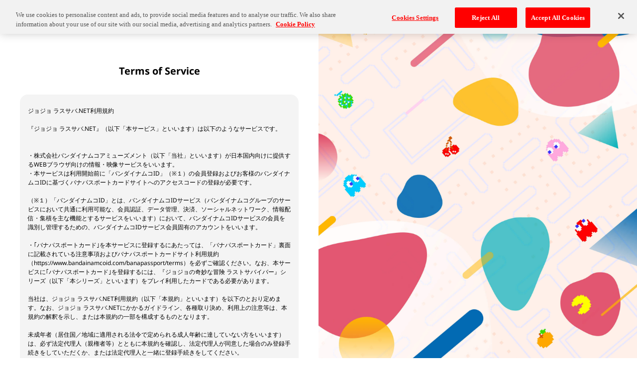

--- FILE ---
content_type: text/html; charset=utf-8
request_url: https://account.bandainamcoid.com/terms.html?client_id=jjl1_prod&customize_id=&backto=https%3A%2F%2Fjojols-w.bn-am.net%2Fweb%2Findex.php%2Finfo%2Fdetail%2FJ9xaPzc5WGVE3LTE3GbF
body_size: 5930
content:
<!DOCTYPE html>
<html lang="ja">
<head>
<script>
  window.dataLayer = window.dataLayer || [];
</script>
<meta charset="utf-8">
<meta http-equiv="X-UA-Compatible" content="IE=edge">
<meta id="head-description" name="description" content="">
<meta name="apple-mobile-web-app-capable" content="yes">
<title id="head-title"></title>
<link rel="shortcut icon" href="fav.ico">
<script type="text/javascript" src="/assets/js/jquery.js"></script>
<script type="text/javascript" src="/assets/js/lottie.js"></script>
<script type="text/javascript" src="/assets/js/function.js?20251127"></script>
<script src="js/env.js"></script>
<script src="js/jquery.cookie.js"></script>
<script src="js/bnidv3.js?20241003"></script>
<!-- 新規設定 -->
<meta name="viewport" content="width=device-width,user-scalable=no,maximum-scale=1,initial-scale=1.0">
<meta name="format-detection" content="telephone=no">
<link rel="apple-touch-icon-precomposed" href="https://www.bandainamcoid.com/assets/img/apple-touch-icon.png">
<link rel="stylesheet" href="css/bnidv3.css">
<link rel="stylesheet" href="/assets/css/style.css">
<!-- 新規設定 -->
<!-- OneTrustタグ -->
<script>
var lang = getLanguage();
window.dataLayer = window.dataLayer || [];
dataLayer.push({'lang': lang });
var script = document.createElement('script');
script.src = 'https://cdn.cookielaw.org/scripttemplates/otSDKStub.js';
script.type = 'text/javascript';
script.charset = 'UTF-8';
if (ACCOUNT_URL == 'https://account.bandainamcoid.com/') {
  script.dataset.domainScript = 'e9a2f1a9-cbe0-4103-948a-798a6b2b7ad1';
} else {
  script.dataset.domainScript = 'e9a2f1a9-cbe0-4103-948a-798a6b2b7ad1-test';
}
document.head.appendChild(script);
</script>
<!-- OneTrustタグ -->
<!-- Google Tag Manager -->
<script>(function(w,d,s,l,i){w[l]=w[l]||[];w[l].push({'gtm.start':new Date().getTime(),event:'gtm.js'});var f=d.getElementsByTagName(s)[0],j=d.createElement(s),dl=l!='dataLayer'?'&l='+l:'';j.async=true;j.src='https://www.googletagmanager.com/gtm.js?id='+i+dl;f.parentNode.insertBefore(j,f);})(window,document,'script','dataLayer','GTM-56DQMDQ');</script>
<!-- End Google Tag Manager -->
</head>
<script>
var pg = 'terms';

$(function () {
//-----------------
'use strict';
//-----------------
    //パラメータ取得
    var parameters = location.search.substring(1);
    var params = parameters.split('&');
    var paramsNo = params.length;
    var paramsArray = [];
    if (paramsNo > 0) {
        for (var i = 0; i < paramsNo; i++) {
            var neet = params[i].split('=');
            paramsArray[neet[0]] = decodeURIComponent(neet[1]);
        }
    }
    var clientId    = paramsArray['client_id'] || '';
    var backto      = paramsArray['backto'] || '';
    var customizeId = paramsArray['customize_id'] || '';

    //初回
    ajaxFunc (API_URL + 'v3/' + pg + '/init');

    //初回
    function ajaxFunc (url) {
        $.ajax({
            url  : url,
            type : 'GET',
            data : {
                'client_id'    : clientId,
                'backto'       : backto,
                'customize_id' : customizeId,
                'language'     : getLanguage(),
            },
            dataType : 'json',
            success  : function (datas) {

                base_build (datas);
                cookie_processing(datas);
                var data = datas.data;
                //GAデータ
                var gadata = {'client_id': clientId};
                gaSend(gadata, '0');
            },
            error : function (datas) {
            },
        });
    };
});
</script>
<body id="terms-body">
    <!-- Google Tag Manager (noscript) -->
    <noscript><iframe src="https://www.googletagmanager.com/ns.html?id=GTM-T8V6FJB" height="0" width="0" style="display:none;visibility:hidden"></iframe></noscript>
    <!-- End Google Tag Manager (noscript) -->
    <!-- Google Tag Manager (noscript) -->
    <noscript><iframe src="https://www.googletagmanager.com/ns.html?id=GTM-56DQMDQ" height="0" width="0" style="display:none;visibility:hidden"></iframe></noscript>
    <!-- End Google Tag Manager (noscript) -->
    <div class="c-loader-wrap">
      <div class="c-loader"></div>
    </div>
    <div class="l-container" ontouchstart="">
      <main class="l-main">
        <div id="header" class="_header"></div>
        <div class="l-main__inner">
          <header class="l-header">
          <div class="l-header__inner">
              <div class="c-logo c-logo--header"><img src="/assets/img/logo.svg" alt="バンダイナムコID"></div>
                          </div>
          </header>
  <div class="l-contents">
    <div class="l-contents__inner">
      <div class="c-heading-wrap c-heading-wrap--center">
        <h1 class="c-heading" id="title"><!-- text --></h1>
      </div>
      <div class="l-contents__wrap">
        <div class="c-section">
          <div class="c-contentWrap" id="page-text">
            <!-- text -->
          </div>
        </div>
      </div>
      <div class="c-link-wrap">
        <a id="link-back" class="c-link c-link--back u-hide" href="javascript:void(0)">
          <span id="link-back-text" class="c-link__item"></span>
        </a>
      </div>
    </div>
  </div>
<footer class="l-footer">
  <div class="l-footer__inner">
    <div class="c-form-item">
      <div class="c-select c-select--language">
        <select id="language" class="c-select__select">
        </select>
      </div>
    </div>
    <div class="l-footer__linkWrap">
      <div id="g-link-terms"></div>
      <div id="g-link-privacy"></div>
      <div id="g-link-shikin"></div>
      <div id="g-link-tokusyouhou"></div>
      <div id="g-link-notice"></div>
      <div id="g-link-help"></div>
    </div>
    <div class="l-footer__copyright">
      <div id="g-copyright" class="l-footer-logo"></div>
      <div class="l-footer-copy">
        <p id="g-copytext" class="l-footer-copy__text"></p>
        <p id="g-copypmtext" class="l-footer-copy__pmtext"></p>
      </div>
    </div>
  </div>
</footer>
</div>
<div class="l-main__visual"></div>
</main>
</div>
</body>
</html>


--- FILE ---
content_type: text/css; charset=utf-8
request_url: https://account.bandainamcoid.com/css/bnidv3.css
body_size: -124
content:
#onetrust-consent-sdk{display:none}

--- FILE ---
content_type: text/css; charset=utf-8
request_url: https://account.bandainamcoid.com/assets/css/style.css
body_size: 74948
content:
@charset "utf-8";*{margin:0;padding:0}*,:after,:before{-webkit-box-sizing:border-box;box-sizing:border-box}:where(:not(fieldset,progress,meter)){border-width:0;border-style:solid;background-origin:border-box;background-repeat:no-repeat}html{block-size:100%;-webkit-text-size-adjust:none}@media (prefers-reduced-motion:no-preference){html:focus-within{scroll-behavior:smooth}}body{text-rendering:optimizeSpeed;min-block-size:100%}:where(img,svg,video,canvas,audio,iframe,embed,object){display:block}:where(img,svg,video){block-size:auto;max-inline-size:100%}:where(svg){stroke:none;fill:currentColor}:where(svg):where(:not([fill])){stroke:currentColor;fill:none;stroke-linecap:round;stroke-linejoin:round}:where(svg):where(:not([width])){inline-size:5rem}:where(input,button,textarea,select),:where(input[type=file])::-webkit-file-upload-button{color:inherit;font:inherit;font-size:inherit;letter-spacing:inherit;word-spacing:inherit}:where(textarea){resize:vertical}@supports (resize:block){:where(textarea){resize:block}}:where(p,h1,h2,h3,h4,h5,h6){overflow-wrap:break-word}h1{font-size:2em}:where(ul,ol){list-style-position:inside}:where(ul,ol)[role=list]{list-style:none}a:not([class]){-webkit-text-decoration-skip:ink;text-decoration-skip-ink:auto}:where(a[href],area,button,input,label[for],select,summary,textarea,[tabindex]:not([tabindex*="-"])){cursor:pointer;-ms-touch-action:manipulation;touch-action:manipulation}:where(input[type=file]){cursor:auto}:where(input[type=file])::-webkit-file-upload-button{cursor:pointer}:where(input[type=file])::-webkit-file-upload-button,:where(input[type=file])::file-selector-button{cursor:pointer}@media (prefers-reduced-motion:no-preference){:focus-visible{-webkit-transition:outline-offset 145ms cubic-bezier(.25,0,.4,1);transition:outline-offset 145ms cubic-bezier(.25,0,.4,1)}:where(:not(:active)):focus-visible{-webkit-transition-duration:.25s;transition-duration:.25s}}:where(:not(:active)):focus-visible{outline-offset:5px}:where(input[type=file])::-webkit-file-upload-button{-webkit-tap-highlight-color:transparent;-webkit-touch-callout:none;-webkit-user-select:none;user-select:none;text-align:center}:where(button,button[type],input[type=button],input[type=submit],input[type=reset]),:where(input[type=file])::-webkit-file-upload-button,:where(input[type=file])::file-selector-button{-webkit-tap-highlight-color:transparent;-webkit-touch-callout:none;-webkit-user-select:none;user-select:none;text-align:center}:where(button,button[type],input[type=button],input[type=submit],input[type=reset])[disabled]{cursor:not-allowed}@font-face{font-family:'Noto Sans';src:url(../fonts/NotoSans-Regular.ttf);font-weight:400}@font-face{font-family:'Noto Sans';src:url(../fonts/NotoSans-Bold.ttf);font-weight:700}@font-face{font-family:'Noto Sans SC';src:url(../fonts/NotoSansSC-VariableFont_wght.ttf);font-weight:400}@font-face{font-family:'Noto Sans SC';src:url(../fonts/NotoSansSC-VariableFont_wght.ttf);font-weight:700}@font-face{font-family:'Noto Sans TC';src:url(../fonts/NotoSansTC-VariableFont_wght.ttf);font-weight:400}@font-face{font-family:'Noto Sans TC';src:url(../fonts/NotoSansTC-VariableFont_wght.ttf);font-weight:700}@font-face{font-family:'Noto Sans JP';src:url(../fonts/NotoSansJP-VariableFont_wght.ttf);font-weight:400}@font-face{font-family:'Noto Sans JP';src:url(../fonts/NotoSansJP-VariableFont_wght.ttf);font-weight:700}@font-face{font-family:'Noto Sans KR';src:url(../fonts/NotoSansKR-VariableFont_wght.ttf);font-weight:400}@font-face{font-family:'Noto Sans KR';src:url(../fonts/NotoSansKR-VariableFont_wght.ttf);font-weight:700}@font-face{font-family:'Noto Sans Arabic';src:url(../fonts/NotoSansArabic-VariableFont_wdth,wght.ttf);font-weight:400}@font-face{font-family:'Noto Sans Arabic';src:url(../fonts/NotoSansArabic-VariableFont_wdth,wght.ttf);font-weight:700}@font-face{font-family:'Noto Sans Thai';src:url(../fonts/NotoSansThai-VariableFont_wdth,wght.ttf);font-weight:400}@font-face{font-family:'Noto Sans Thai';src:url(../fonts/NotoSansThai-VariableFont_wdth,wght.ttf);font-weight:700}*{-webkit-tap-highlight-color:transparent;-webkit-touch-callout:none;-webkit-box-sizing:border-box;box-sizing:border-box}html{font-size:62.5%;height:100%;scroll-behavior:smooth}body{font-size:1.4rem;font-weight:400;height:100%;background:#fff;color:#000;-webkit-text-size-adjust:100%;-webkit-font-smoothing:antialiased}ul{list-style:none}button,input,select,textarea{margin:0;padding:0;background:0 0;border:none;border-radius:0;outline:0;-webkit-appearance:none;-moz-appearance:none;appearance:none}a:not(:disabled),button:not(:disabled),input[type=button]:not(:disabled),input[type=checkbox]:not(:disabled),input[type=file]:not(:disabled),input[type=radio]:not(:disabled),input[type=reset]:not(:disabled),input[type=submit]:not(:disabled),label[for]:not(:disabled),select:not(:disabled){cursor:pointer}.is-disabled,:disabled{pointer-events:none}[readOnly]{cursor:not-allowed!important}a{text-decoration:none;-webkit-transition:all .3s ease;transition:all .3s ease}em{font-style:normal}img{display:block;width:100%;image-rendering:auto}::-ms-reveal{display:none}input:-webkit-autofill,input:autofill{-webkit-box-shadow:0 0 0 1000px #fff inset!important;box-shadow:0 0 0 1000px #fff inset!important}input::-webkit-inner-spin-button,input::-webkit-outer-spin-button{margin:0;-webkit-appearance:none}input[type=number]{-moz-appearance:textfield}.is-error>input:-webkit-autofill,.is-error>input:autofill{-webkit-box-shadow:0 0 0 1000px #ffdcdc inset!important;box-shadow:0 0 0 1000px #ffdcdc inset!important}.l-container{position:relative;overflow:hidden;min-height:100%;width:100%;font-family:'Noto Sans',sans-serif}.l-container:lang(zh-CN){font-family:'Noto Sans SC',sans-serif}.l-container:lang(zh-TW){font-family:'Noto Sans TC',sans-serif}.l-container:lang(ja){font-family:'Noto Sans JP',sans-serif}.l-container:lang(ko){font-family:'Noto Sans KR',sans-serif}.l-container:lang(ar){direction:rtl;font-family:'Noto Sans Arabic',sans-serif}.l-container:lang(th){font-family:'Noto Sans Thai',sans-serif}.l-header__inner,.l-header__title{min-height:56px;padding:0 40px;padding:0 clamp(16px,3.6vw,40px);display:-webkit-box;display:-ms-flexbox;display:flex;-webkit-box-align:center;-ms-flex-align:center;align-items:center;width:100%}@media screen and (min-width:1201px){.l-header__inner,.l-header__title{min-height:88px}}.l-header{position:relative;width:100%}.l-header__inner{-webkit-box-pack:justify;-ms-flex-pack:justify;justify-content:space-between}.l-header__title{position:relative;border-bottom:1px solid #bbb;text-align:center;-webkit-box-pack:justify;-ms-flex-pack:justify;justify-content:space-between;-webkit-box-align:center;-ms-flex-align:center;align-items:center}.l-header__title:not(:lang(ar)){border-left:4px solid #e60000}.l-header__title:lang(ar){border-right:4px solid #e60000}.l-header__utiities{display:-ms-grid;display:grid;justify-items:end;margin-left:8px}.l-header__utiities:lang(ar){margin-left:0;margin-right:8px}.l-footer{position:relative;width:100%;background:#2f2f2f;color:#fff;padding:32px 40px;padding:32px clamp(16px,3.6vw,40px)}.l-footer__inner{display:-ms-grid;display:grid;gap:40px}.l-footer__inner:lang(ar){text-align:right}.l-footer__copyright{display:-ms-grid;display:grid;gap:20px}.l-footer-logo{font-size:1.4rem}.l-footer-copy{font-size:1rem}.l-footer-copy:lang(ar){direction:ltr}.l-footer__linkWrap{display:-ms-grid;display:grid;-ms-grid-columns:1fr 8px 1fr;grid-template-columns:repeat(2,1fr);gap:32px 8px;margin:8px 0}.l-footer__link{position:relative;display:inline-block;font-size:1.2rem;color:#bbb;text-decoration:none;font-weight:700;display:-webkit-box;display:-ms-flexbox;display:flex;line-height:1.67;-webkit-transition:all .1s ease;transition:all .1s ease}.l-footer__link:before{content:'';display:inline-block;margin:3px 4px 3px 0;width:14px;height:14px;background:#bbb url(../img/icon/icon_arrow_footer.svg) no-repeat center center;border-radius:50%;-ms-flex-negative:0;flex-shrink:0}.l-footer__link:lang(ar):before{margin:3px 0 3px 4px;-webkit-transform:scale(-1,1);-ms-transform:scale(-1,1);transform:scale(-1,1)}@media (hover:hover) and (pointer:fine){.l-footer__link:hover{color:#fff}.l-footer__link:hover:before{-webkit-transition:inherit;transition:inherit;background:#fff url(../img/icon/icon_arrow_footer.svg) no-repeat center center}}@media (hover:none){.l-footer__link:active{color:#fff}.l-footer__link:active:before{-webkit-transition:inherit;transition:inherit;background:#fff url(../img/icon/icon_arrow_footer.svg) no-repeat center center}}.l-main{position:relative;background:#fff;overflow:hidden;text-align:left;width:100%}.l-main:lang(ar){text-align:right}.l-main__inner{width:100%;min-height:100vh;min-height:100svh;display:-webkit-box;display:-ms-flexbox;display:flex;-webkit-box-orient:vertical;-webkit-box-direction:normal;-ms-flex-direction:column;flex-direction:column}@media screen and (min-width:1201px){.l-main__inner{width:50vw}}.l-main__visual{display:none;position:fixed;top:0;right:0;width:50vw;height:100%;background:url(../img/bg_kv.jpg) center center/cover no-repeat;pointer-events:none}.l-main__visual:lang(ar){left:0;right:initial}@media screen and (min-width:1201px){.l-main__visual{display:block}}.l-contents{width:100%;padding:32px 16px;line-height:1.57;-webkit-box-flex:1;-ms-flex:1;flex:1}@media screen and (min-width:1201px){.l-contents{padding:40px}}.l-contents__inner{max-width:560px;margin:0 auto;display:-ms-grid;display:grid;gap:32px}.l-contents__wrap{display:-ms-grid;display:grid;gap:16px}.l-contents-area{-webkit-box-flex:1;-ms-flex:1;flex:1}.l-contents__iframe{height:calc(100vh - 56px - 64px);height:calc(100svh - 56px - 64px);position:relative;overflow-y:auto;margin:0 auto;max-width:560px}@media screen and (min-width:1201px){.l-contents__iframe{height:calc(100vh - 88px - 80px);height:calc(100svh - 88px - 80px)}}.l-contents__iframe iframe{position:absolute;top:0;left:0;width:100%;height:100%;display:block;border:none}.c-banner{display:block;-webkit-transition:all .2s ease;transition:all .2s ease}@media (hover:hover) and (pointer:fine){.c-banner:hover{-webkit-transform:scale(1.03);-ms-transform:scale(1.03);transform:scale(1.03)}}@media (hover:none){.c-banner:active{-webkit-transform:scale(1.03);-ms-transform:scale(1.03);transform:scale(1.03)}}.c-borderline{width:100%;height:1px;background:#ddd}.c-borderline--margin{margin:8px 0}.c-borderline-text{position:relative;color:#999;text-align:center;display:-webkit-box;display:-ms-flexbox;display:flex;-webkit-box-align:center;-ms-flex-align:center;align-items:center;white-space:nowrap}.c-borderline-text>*{padding:0 1em}.c-borderline-text:after,.c-borderline-text:before{content:'';display:inline-block;width:100%;height:1px;background:#999}.c-borderline-text:before{left:0}.c-borderline-text:after{right:0}.c-box{position:relative;display:block;color:#000;text-decoration:none;background:#fff;border-radius:8px}.c-box{padding:16px;display:-ms-grid;display:grid;gap:8px;min-height:70px}.c-box--sub{gap:16px}.c-box--center{text-align:center}.c-box--gray{background:#f4f4f4}.c-box>.c-text-wrap{-webkit-box-align:center;-ms-flex-align:center;align-items:center}.c-box__button{display:-ms-grid;display:grid;gap:8px}.c-button,.c-button-small{display:inline-block;vertical-align:middle;text-decoration:none;text-align:center;line-height:1.5;position:relative;z-index:0;overflow:hidden;font-weight:700}.c-button-small:disabled,.c-button:disabled{background:#f8f8f8;border-color:#bbb}.c-button-small{border-radius:8px;font-size:1.4rem;background:#fff;border:1px solid #000;padding:.6em 1em}.c-button-small.c-button--add:disabled,.c-button-small.c-button--primary:disabled{background:#ddd;border-color:#ddd}.c-button-small.c-button--primary{-webkit-transition:all .1s ease;transition:all .1s ease}@media (hover:hover) and (pointer:fine){.c-button-small.c-button--primary:hover{background:#666;border-color:#666}}@media (hover:none){.c-button-small.c-button--primary:active{background:#666;border-color:#666}}.c-button-small.c-button--tertiary{font-size:1.2rem;-webkit-transition:all .1s ease;transition:all .1s ease}@media (hover:hover) and (pointer:fine){.c-button-small.c-button--tertiary:hover{-webkit-box-shadow:inset 0 0 0 2px #666;box-shadow:inset 0 0 0 2px #666}}@media (hover:none){.c-button-small.c-button--tertiary:active{-webkit-box-shadow:inset 0 0 0 2px #666;box-shadow:inset 0 0 0 2px #666}}.c-button-small.c-button--tertiary:disabled{color:#bbb}.c-button-small.c-button--cancel{-webkit-transition:all .1s ease;transition:all .1s ease}@media (hover:hover) and (pointer:fine){.c-button-small.c-button--cancel:hover{-webkit-box-shadow:inset 0 0 0 2px #d00;box-shadow:inset 0 0 0 2px #d00}}@media (hover:none){.c-button-small.c-button--cancel:active{-webkit-box-shadow:inset 0 0 0 2px #d00;box-shadow:inset 0 0 0 2px #d00}}.c-button{border-radius:38px;font-size:1.6rem;background:#fff;border:1px solid #000;padding:1em 1.5em}.c-button--add:disabled,.c-button--primary:disabled,.c-button--search:disabled{background:#ddd;border-color:#ddd}.c-button--add,.c-button--primary,.c-button--search{color:#fff;background:#000}.c-button--secondary{color:#000;background:#f8f8f8}.c-button--secondary:disabled{color:#bbb}.c-button--tertiary{font-size:1.4rem;color:#666;border-color:#666;padding:.9em 1em}.c-button--tertiary:disabled{color:#bbb;background:#fff}.c-button--cancel{border:1px solid #d00;color:#d00;background:#fff5f5}.c-button--cancel:disabled{color:#ffc8c8;border-color:#ffc8c8;background:#fff5f5}.c-button--add{padding:.75em 1.5em .75em calc(18px + 1.5em)}.c-button--add:lang(ar){padding:.75em calc(18px + 1.5em) .75em 1.5em}.c-button--add:lang(ar) .c-button__text:after,.c-button--add:lang(ar) .c-button__text:before{left:initial;right:-18px}.c-button--add .c-button__text:after,.c-button--add .c-button__text:before{content:'';display:inline-block;position:absolute;width:2px;height:13px;border-radius:1px;top:50%;left:-18px;background:#fff;-webkit-transform:translateY(-50%);-ms-transform:translateY(-50%);transform:translateY(-50%)}.c-button--add .c-button__text:after{-webkit-transform:translateY(-50%) rotate(90deg);-ms-transform:translateY(-50%) rotate(90deg);transform:translateY(-50%) rotate(90deg)}.c-button--search{padding:.75em 1.5em .75em calc(20px + 1.5em)}.c-button--search:lang(ar){padding:.75em calc(20px + 1.5em) .75em 1.5em}.c-button--search:lang(ar) .c-button__text:before{left:initial;right:-20px}.c-button--search .c-button__text:before{content:'';display:inline-block;position:absolute;width:15px;height:15px;top:50%;left:-20px;background:url(../img/icon/icon_search.svg) center center/contain no-repeat;-webkit-transform:translateY(-50%);-ms-transform:translateY(-50%);transform:translateY(-50%)}.c-button--add,.c-button--search{-webkit-transition:all .1s ease;transition:all .1s ease}@media (hover:hover) and (pointer:fine){.c-button--add:hover,.c-button--search:hover{background:#666;border-color:#666}}@media (hover:none){.c-button--add:active,.c-button--search:active{background:#666;border-color:#666}}.c-button.c-button--cancel{border-width:2px}.c-button:not(.c-button--add):not(.c-button--search){-webkit-transition:all .1s ease;transition:all .1s ease}@media (hover:hover) and (pointer:fine){.c-button:not(.c-button--add):not(.c-button--search):hover{-webkit-transform:scale(1.02,1.02);-ms-transform:scale(1.02,1.02);transform:scale(1.02,1.02)}}@media (hover:none){.c-button:not(.c-button--add):not(.c-button--search):active{-webkit-transform:scale(1.02,1.02);-ms-transform:scale(1.02,1.02);transform:scale(1.02,1.02)}}.c-button__text{position:relative;width:100%}.c-button__loading{visibility:hidden;opacity:0;position:absolute;top:50%;left:50%;-webkit-transform:translate(-50%,-50%);-ms-transform:translate(-50%,-50%);transform:translate(-50%,-50%);display:block;background:url(../img/loading.svg);width:18px;height:18px;-webkit-filter:grayscale(100%) invert(100%);filter:grayscale(100%) invert(100%);will-change:filter;-webkit-animation:spin 1s infinite linear;animation:spin 1s infinite linear}.c-button__loading:lang(ar){animation-direction:reverse}.is-loading:disabled .c-button__text,.is-loading:disabled .c-social__logo{visibility:hidden;opacity:0}.is-loading:disabled .c-button__loading{visibility:visible;opacity:1}.is-loading:disabled.c-button--primary .c-button__loading,.is-loading:disabled.c-button--secondary .c-button__loading,.is-loading:disabled.c-button--tertiary .c-button__loading,.is-loading:disabled.c-social--google .c-button__loading{-webkit-filter:grayscale(100%) invert(30%);filter:grayscale(100%) invert(30%)}.is-loading:disabled.c-button--cancel .c-button__loading{-webkit-filter:none;filter:none}.c-button--full{width:100%}.c-button-close{display:block;position:relative;width:48px;height:48px;background:#fff;border-radius:50%;-webkit-transition:all .1s ease;transition:all .1s ease}@media (hover:hover) and (pointer:fine){.c-button-close:hover{-webkit-transform:scale(1.1);-ms-transform:scale(1.1);transform:scale(1.1)}}@media (hover:none){.c-button-close:active{-webkit-transform:scale(1.1);-ms-transform:scale(1.1);transform:scale(1.1)}}.c-button-close:after,.c-button-close:before{content:"";position:absolute;top:50%;left:50%;width:3px;height:22px;background:#000}.c-button-close:before{-webkit-transform:translate(-50%,-50%) rotate(45deg);-ms-transform:translate(-50%,-50%) rotate(45deg);transform:translate(-50%,-50%) rotate(45deg)}.c-button-close:after{-webkit-transform:translate(-50%,-50%) rotate(-45deg);-ms-transform:translate(-50%,-50%) rotate(-45deg);transform:translate(-50%,-50%) rotate(-45deg)}.c-button-amazon-pay{width:100%!important}.c-button-wrap{position:relative;display:-webkit-box;display:-ms-flexbox;display:flex;-ms-flex-wrap:wrap;flex-wrap:wrap;-webkit-box-pack:end;-ms-flex-pack:end;justify-content:flex-end;-webkit-box-align:center;-ms-flex-align:center;align-items:center;gap:8px 0}.c-button-wrap:not(:lang(ar))>*+*{margin-left:8px}.c-button-wrap:lang(ar)>*+*{margin-right:8px}.c-button-list{display:-webkit-box;display:-ms-flexbox;display:flex;-ms-flex-wrap:wrap;flex-wrap:wrap}.c-button-list--first{-webkit-box-flex:1;-ms-flex-positive:1;flex-grow:1}.c-button-list:not(:lang(ar))>*+*{margin-left:8px}.c-button-list:lang(ar)>*+*{margin-right:8px}.c-button-action{display:-ms-grid;display:grid;gap:8px;padding:0 20px}@-webkit-keyframes spin{0%{-webkit-transform:translate(-50%,-50%) rotate(0);transform:translate(-50%,-50%) rotate(0)}to{-webkit-transform:translate(-50%,-50%) rotate(360deg);transform:translate(-50%,-50%) rotate(360deg)}}@keyframes spin{0%{-webkit-transform:translate(-50%,-50%) rotate(0);transform:translate(-50%,-50%) rotate(0)}to{-webkit-transform:translate(-50%,-50%) rotate(360deg);transform:translate(-50%,-50%) rotate(360deg)}}.c-card{position:relative;display:block;color:#000;text-decoration:none;background:#fff;border-radius:8px}.c-card{padding:1em;display:-ms-grid;display:grid;gap:8px}.c-card--select{border:2px solid #eee;padding:1em 1em 1em 40px;cursor:pointer;display:-webkit-box;display:-ms-flexbox;display:flex;-webkit-box-pack:end;-ms-flex-pack:end;justify-content:end;-webkit-box-align:center;-ms-flex-align:center;align-items:center;-ms-flex-wrap:wrap;flex-wrap:wrap;-webkit-transition:all .1s ease;transition:all .1s ease}@media (hover:hover) and (pointer:fine){.c-card--select:hover{border-color:#ddd}}@media (hover:none){.c-card--select:active{border-color:#ddd}}.c-card--select:before{content:'';position:absolute;top:50%;left:16px;display:block;width:10px;height:5px;border-left:1px solid #000;border-bottom:1px solid #000;-webkit-transform:translateY(-50%) rotate(-45deg);-ms-transform:translateY(-50%) rotate(-45deg);transform:translateY(-50%) rotate(-45deg);opacity:0;-webkit-transition:all .3s ease;transition:all .3s ease}.c-card--select img{height:24px;-o-object-fit:contain;object-fit:contain;-o-object-position:left center;object-position:left center}.c-card--select .c-text-coin{-webkit-box-flex:1;-ms-flex-positive:1;flex-grow:1}.c-card--select.is-selected{border-color:#999}.c-card--select.is-selected:before{opacity:1}.c-card--link{color:#000;-webkit-transition:all .1s ease;transition:all .1s ease}@media (hover:hover) and (pointer:fine){.c-card--link:hover{-webkit-box-shadow:inset 0 0 0 2px #ddd;box-shadow:inset 0 0 0 2px #ddd}.c-card--link:hover .c-card-linkWrap:not(:lang(ar)):after{-webkit-transform:translate(8px,-50%) rotate(-45deg);-ms-transform:translate(8px,-50%) rotate(-45deg);transform:translate(8px,-50%) rotate(-45deg)}.c-card--link:hover .c-card-linkWrap:lang(ar):after{-webkit-transform:translate(-8px,-50%) rotate(135deg);-ms-transform:translate(-8px,-50%) rotate(135deg);transform:translate(-8px,-50%) rotate(135deg)}}@media (hover:none){.c-card--link:active{-webkit-box-shadow:inset 0 0 0 2px #ddd;box-shadow:inset 0 0 0 2px #ddd}.c-card--link:active .c-card-linkWrap:not(:lang(ar)):after{-webkit-transform:translate(8px,-50%) rotate(-45deg);-ms-transform:translate(8px,-50%) rotate(-45deg);transform:translate(8px,-50%) rotate(-45deg)}.c-card--link:active .c-card-linkWrap:lang(ar):after{-webkit-transform:translate(-8px,-50%) rotate(135deg);-ms-transform:translate(-8px,-50%) rotate(135deg);transform:translate(-8px,-50%) rotate(135deg)}}.c-card--link.is-disabled .c-card-linkWrap:after{opacity:.3}.c-card-label{position:relative}.c-card-label__input{position:absolute;white-space:nowrap;width:1px;height:1px;overflow:hidden;border:0;padding:0;clip:rect(0 0 0 0);clip-path:inset(50%);margin:-1px}.c-card-label__input:checked+.c-card--select{border-color:#999}.c-card-label__input:checked+.c-card--select:before{opacity:1}.c-card-linkWrap{position:relative;display:-webkit-box;display:-ms-flexbox;display:flex;gap:8px;-webkit-box-align:center;-ms-flex-align:center;align-items:center;-webkit-box-pack:justify;-ms-flex-pack:justify;justify-content:space-between;min-height:2em;padding-right:32px;-webkit-transition:inherit;transition:inherit}.c-card-linkWrap:lang(ar){padding-right:0;padding-left:32px}.c-card-linkWrap:lang(ar):after{right:initial;left:1em;-webkit-transform:translateY(-50%) rotate(135deg);-ms-transform:translateY(-50%) rotate(135deg);transform:translateY(-50%) rotate(135deg)}.c-card-linkWrap:after{-webkit-transition:inherit;transition:inherit;content:'';position:absolute;top:50%;right:1em;width:8px;height:8px;vertical-align:middle;pointer-events:none;border-bottom:2px solid #000;border-right:2px solid #000;transition:inherit;-webkit-transform:translateY(-50%) rotate(-45deg);-ms-transform:translateY(-50%) rotate(-45deg);transform:translateY(-50%) rotate(-45deg)}.c-card-unit{display:-webkit-box;display:-ms-flexbox;display:flex;gap:8px 16px;-webkit-box-align:center;-ms-flex-align:center;align-items:center;-webkit-box-pack:justify;-ms-flex-pack:justify;justify-content:space-between;width:100%}.c-card-btn,.c-card-text{-ms-flex-negative:0;flex-shrink:0}.c-card-item{position:relative;display:-ms-grid;display:grid;gap:8px}.c-card-title{font-size:1.6rem;font-weight:700}.c-card-info{border-radius:8px;padding:8px;background:#f4f4f4;display:-ms-grid;display:grid}.c-card-info .c-img{margin-top:8px}.card-info-title{font-size:1.4rem;font-weight:700}.c-card-labelList,.c-card-list{display:-ms-grid;display:grid;gap:8px 0}.c-card-infoList{display:-ms-grid;display:grid;gap:4px 0}.c-card-labelList__item{display:-ms-grid;display:grid;gap:2px 0}.c-checkbox__input{position:absolute;white-space:nowrap;width:1px;height:1px;overflow:hidden;border:0;padding:0;clip:rect(0 0 0 0);clip-path:inset(50%);margin:-1px}.c-checkbox{position:relative;display:-webkit-box;display:-ms-flexbox;display:flex;-webkit-box-align:start;-ms-flex-align:start;align-items:start}.c-checkbox.is-error:not(:has(:disabled)):before{content:'';position:absolute;top:-5px;left:-4px;width:calc(100% + 10px);height:calc(100% + 8px);background:#ffdcdc}@-moz-document url-prefix(){.c-checkbox.is-error:before{content:'';position:absolute;top:-5px;left:-4px;width:calc(100% + 10px);height:calc(100% + 8px);background:#ffdcdc}}.c-checkbox__input:checked+.c-checkbox__checkbox{background:#000;border-color:#000}.c-checkbox__input:checked+.c-checkbox__checkbox:after{opacity:1}.c-checkbox__input:checked:disabled+.c-checkbox__checkbox{background:#999;border-color:#999}.c-checkbox__input:disabled+.c-checkbox__checkbox{background:#eee;border-color:#ddd}.c-checkbox__input:disabled+.c-checkbox__checkbox+.c-checkbox__item .c-checkbox__text,.c-checkbox__input:disabled+.c-checkbox__checkbox+.c-checkbox__item .c-checkbox__title{color:#666}.c-checkbox__input:focus+.c-checkbox__checkbox:before{-webkit-box-shadow:0 0 5px 0 $color_main;box-shadow:0 0 5px 0 $color_main}.c-checkbox__input.is-error+.c-checkbox__checkbox:before{-webkit-box-shadow:0 0 5px 0 #d00;box-shadow:0 0 5px 0 #d00}.c-checkbox__item{display:inline-block;cursor:pointer;position:relative;font-size:inherit}.c-checkbox__text+.c-label-required{margin:0 .75em;vertical-align:middle}.c-checkbox__title{font-weight:700}.c-checkbox__checkbox{position:relative;display:block;width:24px;height:24px;background:#fff;border:2px solid #c3c8d6;border-radius:4px;-ms-flex-negative:0;flex-shrink:0;cursor:pointer;margin-top:-1.7px}.c-checkbox__checkbox:not(:lang(ar)){margin-right:8px}.c-checkbox__checkbox:lang(ar){margin-left:8px}.c-checkbox__checkbox:after{position:absolute;content:'';display:block;border-right:2px solid #fff;border-bottom:2px solid #fff;top:0;left:0;right:0;margin:auto;-webkit-transform:rotate(45deg);-ms-transform:rotate(45deg);transform:rotate(45deg);width:8px;height:14px;opacity:0;-webkit-transition:all .3s ease;transition:all .3s ease}.c-checkbox+.c-checkbox{padding-left:1em}.c-complete{display:-ms-grid;display:grid;place-items:center;gap:16px}.c-complete__img{position:relative;width:62px;height:62px;display:block}.c-complete__img:before{content:'';position:absolute;display:block;left:0;top:0;width:100%;height:100%;background:#00d160 url(../img/icon/icon_check.svg) center center/contain no-repeat;border-radius:50%}.c-complete__anime{position:relative;width:200px;height:200px;display:block}.c-complete__text{font-size:1.6rem;font-weight:700;display:-webkit-box;display:-ms-flexbox;display:flex;background:inherit}.c-contentWrap{color:#000;position:relative;width:100%;font-size:1.2rem;text-align:left}.c-contentWrap:lang(ar){text-align:right}.c-contentWrap a{color:inherit;font-weight:700;background:-webkit-gradient(linear,left top,right top,from(#000),to(#000)) no-repeat right bottom;background:linear-gradient(90deg,#000,#000) no-repeat right bottom;background-size:100% 1px;word-break:break-all;-webkit-transition:all .1s ease;transition:all .1s ease}.c-contentWrap a:lang(ar){background-position:left bottom}@media (hover:hover) and (pointer:fine){.c-contentWrap a:hover{background-size:0 1px}}@media (hover:none){.c-contentWrap a:active{background-size:0 1px}}.c-contentWrap *+*,.c-contentWrap p+p{margin-top:1.5em}.c-contentWrap h1{font-size:140%;margin:0 0 1.2em}.c-contentWrap h2{font-size:120%;margin:0 0 1.2em}.c-contentWrap h3{font-size:110%;margin-bottom:.7em}.c-contentWrap h4{font-size:105%;margin-bottom:.7em}.c-contentWrap caption{font-size:1.2rem}.c-contentWrap ul li{text-indent:-1em;margin:.5em 0}.c-contentWrap ul li:not(:lang(ar)){padding-left:1em}.c-contentWrap ul li:not(:lang(ar)):before{margin-right:.75em}.c-contentWrap ul li:lang(ar){padding-right:1em}.c-contentWrap ul li:lang(ar):before{margin-left:.75em}.c-contentWrap ul li:before{content:"";width:5px;height:5px;display:inline-block;background:#000;border-radius:50%;position:relative;top:-1px}.c-contentWrap ol{counter-reset:item;list-style-type:none}.c-contentWrap ol li{text-indent:-1.3em;margin:.5em 0}.c-contentWrap ol li:not(:lang(ar)){padding-left:1.3em}.c-contentWrap ol li:not(:lang(ar)):before{padding-right:.5em}.c-contentWrap ol li:lang(ar){padding-right:1.3em}.c-contentWrap ol li:lang(ar):before{padding-left:.5em}.c-contentWrap ol li:before{counter-increment:item;content:counter(item) '.';font-weight:700}.c-contentWrap ol ol{padding-left:1em}.c-contentWrap img,.c-contentWrap picture{width:auto;max-width:100%}.c-form-item{position:relative;color:#000}.c-form-item--horizontal{display:-ms-grid;display:grid;gap:8px;-webkit-box-align:center;-ms-flex-align:center;align-items:center;-ms-grid-columns:1fr 8px auto;grid-template-columns:1fr auto}.c-form{display:-ms-grid;display:grid;gap:8px}.c-form-unit{display:-ms-grid;display:grid;gap:16px;padding:8px 0}.c-heading{font-weight:700;font-size:2rem;color:#000;display:-webkit-box;display:-ms-flexbox;display:flex;line-height:1.5}.c-heading-icon{-ms-flex-negative:0;flex-shrink:0;margin-top:-6px;padding-top:3px}.c-heading-icon:not(:lang(ar)){margin-right:.2em}.c-heading-icon:lang(ar){margin-left:.2em}.c-heading-icon img{width:39px;height:39px;-o-object-fit:contain;object-fit:contain}.c-heading-text{padding-top:3px}.c-heading-sub{font-weight:700;font-size:1.6rem;color:#000;line-height:1.5;display:-webkit-box;display:-ms-flexbox;display:flex;background:inherit}.c-heading-wrap{display:-ms-grid;display:grid;gap:16px}.c-heading-wrap--center .c-heading,.c-heading-wrap--center .c-heading-sub{-ms-grid-column-align:center;justify-self:center;text-align:center}.c-heading-link{margin-bottom:.8em}.c-icon-pass{position:absolute;right:15px;top:50%;width:25px;height:25px;cursor:pointer;-webkit-transform:translateY(-50%);-ms-transform:translateY(-50%);transform:translateY(-50%);display:block;z-index:1;background:url(../img/icon/icon_pass.svg) no-repeat 0 0/contain}.c-icon-pass:lang(ar){right:initial;left:15px}.c-icon-pass--off{background:url(../img/icon/icon_pass_off.svg) no-repeat 0 0/contain}.c-img{margin:auto;display:block}.c-img img{width:auto}.c-img-sample{margin:auto;display:block}.c-img-sample img{height:184px;-o-object-fit:contain;object-fit:contain}.c-img-copyright{display:block;max-width:200px}.c-img-mail:lang(ar){-webkit-transform:scale(-1,1);-ms-transform:scale(-1,1);transform:scale(-1,1)}.c-img-captcha{margin:auto;width:100%;max-width:296px;direction:ltr}.c-img-captcha img{width:auto}.c-index{position:relative;display:block;color:#000;text-decoration:none;background:#f4f4f4;border-radius:8px;padding:1em 2.5em 1em 1em;display:-ms-grid;display:grid;-ms-grid-columns:48px 16px 1fr;grid-template-columns:48px 1fr;gap:0 16px;-webkit-box-align:center;-ms-flex-align:center;align-items:center;-webkit-transition:all .1s ease;transition:all .1s ease}.c-index:lang(ar){padding:1em 1em 1em 2.5em;-webkit-transition:all .1s ease;transition:all .1s ease}.c-index:lang(ar):after{right:initial;left:1.5em;-webkit-transform:translateY(-50%) rotate(135deg);-ms-transform:translateY(-50%) rotate(135deg);transform:translateY(-50%) rotate(135deg)}@media (hover:hover) and (pointer:fine){.c-index:lang(ar):hover:after{-webkit-transform:translate(-8px,-50%) rotate(135deg);-ms-transform:translate(-8px,-50%) rotate(135deg);transform:translate(-8px,-50%) rotate(135deg)}}@media (hover:none){.c-index:lang(ar):active:after{-webkit-transform:translate(-8px,-50%) rotate(135deg);-ms-transform:translate(-8px,-50%) rotate(135deg);transform:translate(-8px,-50%) rotate(135deg)}}@media (hover:hover) and (pointer:fine){.c-index:hover{background:#f8f8f8}.c-index:hover:after{-webkit-transform:translate(8px,-50%) rotate(-45deg);-ms-transform:translate(8px,-50%) rotate(-45deg);transform:translate(8px,-50%) rotate(-45deg)}}@media (hover:none){.c-index:active{background:#f8f8f8}.c-index:active:after{-webkit-transform:translate(8px,-50%) rotate(-45deg);-ms-transform:translate(8px,-50%) rotate(-45deg);transform:translate(8px,-50%) rotate(-45deg)}}.c-index:after{content:'';position:absolute;top:50%;right:1.5em;width:8px;height:8px;vertical-align:middle;pointer-events:none;border-bottom:2px solid #000;border-right:2px solid #000;-webkit-transition:inherit;transition:inherit;-webkit-transform:translateY(-50%) rotate(-45deg);-ms-transform:translateY(-50%) rotate(-45deg);transform:translateY(-50%) rotate(-45deg)}.c-index--family{background:#fcf0f6;-webkit-transition:all .1s ease;transition:all .1s ease}@media (hover:hover) and (pointer:fine){.c-index--family:hover{background:#fff3fa}}@media (hover:none){.c-index--family:active{background:#fff3fa}}.c-index.is-disabled{background:#f4f4f4;opacity:.5}.c-index.is-disabled .c-index-item{opacity:.6}.c-index-icon{background:#fff;border-radius:50%;padding:8px}.c-index-icon img{width:32px;height:32px;-o-object-fit:contain;object-fit:contain}.c-index-item{display:-ms-grid;display:grid;gap:.5em;font-size:2rem;font-weight:700;line-height:1.5}.c-index-list{display:-ms-grid;display:grid;gap:8px 0}.c-input-label:not(:-moz-placeholder-shown)+.c-input-text,.c-input-pass:not(:-moz-placeholder-shown)+.c-input-text{position:static;order:1;transform:translate3d(0,5px,0) scale(.75);width:133.3333%;text-overflow:initial;white-space:normal;line-height:1.2}.c-input-label:not(:-ms-input-placeholder)+.c-input-text,.c-input-pass:not(:-ms-input-placeholder)+.c-input-text{position:static;-ms-flex-order:1;order:1;transform:translate3d(0,5px,0) scale(.75);width:133.3333%;text-overflow:initial;white-space:normal;line-height:1.2}.c-input-label:not(:placeholder-shown)+.c-input-text,.c-input-pass:not(:placeholder-shown)+.c-input-text,.is-focus .c-input-text{position:static;-webkit-box-ordinal-group:2;-ms-flex-order:1;order:1;-webkit-transform:translate3d(0,5px,0) scale(.75);transform:translate3d(0,5px,0) scale(.75);width:133.3333%;text-overflow:initial;white-space:normal;line-height:1.2}.c-input{background:#fff;-webkit-box-shadow:inset 0 -1px 0 #e60000;box-shadow:inset 0 -1px 0 #e60000;font-size:inherit;color:#000;border-radius:8px 8px 0 0;width:100%;min-height:64px;padding:0 15px;-webkit-transition:all .15s ease;transition:all .15s ease;position:relative;-webkit-transition:all .2s ease;transition:all .2s ease;display:-ms-grid;display:grid}.c-input>input{width:100%;margin-bottom:3px}.c-input>input:lang(ar){direction:ltr;text-align:right}.c-input--rtl>input:lang(ar){direction:rtl}.c-input::-webkit-input-placeholder:not(.c-input-label){color:#666}.c-input::-moz-placeholder:not(.c-input-label){color:#666}.c-input:-ms-input-placeholder:not(.c-input-label){color:#666}.c-input::-ms-input-placeholder:not(.c-input-label){color:#666}.c-input::placeholder:not(.c-input-label){color:#666}.c-input.is-error{background:#ffdcdc;-webkit-box-shadow:inset 0 -1px 0 #e60000;box-shadow:inset 0 -1px 0 #e60000}.c-input.is-disabled{background:#e8e8e8;color:#666;-webkit-box-shadow:inset 0 -1px 0 #bbb;box-shadow:inset 0 -1px 0 #bbb}.c-input.is-disabled .c-input-text{color:#999}.c-input:has(>:disabled),.c-input:has([readonly]){background:#e8e8e8;color:#666;-webkit-box-shadow:inset 0 -1px 0 #bbb;box-shadow:inset 0 -1px 0 #bbb}.c-input:has(>:disabled) .c-input-text,.c-input:has([readonly]) .c-input-text{color:#999}.c-input.is-focus{-webkit-box-shadow:inset 0 -3px 0 #e60000;box-shadow:inset 0 -3px 0 #e60000;-webkit-filter:drop-shadow(0 0 16px rgba(0,0,0,.2));filter:drop-shadow(0 0 16px rgba(0,0,0,.2));will-change:filter}.c-input.is-focus::-webkit-input-placeholder{color:transparent}.c-input.is-focus::-moz-placeholder{color:transparent}.c-input.is-focus:-ms-input-placeholder{color:transparent}.c-input.is-focus::-ms-input-placeholder{color:transparent}.c-input.is-focus::placeholder{color:transparent}.c-input+.c-note{margin-top:4px}.c-input+.c-note+.c-note{margin-top:8px}.c-input-label,.c-input-pass{width:100%;min-height:34px;padding-bottom:7px}.c-input-label::-webkit-input-placeholder,.c-input-pass::-webkit-input-placeholder{color:transparent}.c-input-label::-moz-placeholder,.c-input-pass::-moz-placeholder{color:transparent}.c-input-label:-ms-input-placeholder,.c-input-pass:-ms-input-placeholder{color:transparent}.c-input-label::-ms-input-placeholder,.c-input-pass::-ms-input-placeholder{color:transparent}.c-input-label::placeholder,.c-input-pass::placeholder{color:transparent}.c-input-label:not(:-moz-placeholder-shown),.c-input-pass:not(:-moz-placeholder-shown){order:2}.c-input-label:not(:-ms-input-placeholder),.c-input-pass:not(:-ms-input-placeholder){-ms-flex-order:2;order:2}.c-input-label:not(:placeholder-shown),.c-input-pass:not(:placeholder-shown){-webkit-box-ordinal-group:3;-ms-flex-order:2;order:2}.c-input-label:not(:-moz-placeholder-shown)+.c-input-text:lang(ar),.c-input-pass:not(:-moz-placeholder-shown)+.c-input-text:lang(ar){transform-origin:top right}.c-input-label:not(:-ms-input-placeholder)+.c-input-text:lang(ar),.c-input-pass:not(:-ms-input-placeholder)+.c-input-text:lang(ar){-ms-transform-origin:top right;transform-origin:top right}.c-input-label:not(:placeholder-shown)+.c-input-text:lang(ar),.c-input-pass:not(:placeholder-shown)+.c-input-text:lang(ar){-webkit-transform-origin:top right;-ms-transform-origin:top right;transform-origin:top right}.c-input-placeholder:not(.c-input-pass):focus::-webkit-input-placeholder{color:#666}.c-input-placeholder:not(.c-input-pass):focus::-moz-placeholder{color:#666}.c-input-placeholder:not(.c-input-pass):focus:-ms-input-placeholder{color:#666}.c-input-placeholder:not(.c-input-pass):focus::-ms-input-placeholder{color:#666}.c-input-placeholder:not(.c-input-pass):focus::placeholder{color:#666}.c-input-pass:not(:lang(ar)){padding-right:55px}.c-input-pass:lang(ar){padding-left:55px}.c-input-text{position:absolute;top:20px;left:15px;width:90%;color:#666;-webkit-transform-origin:0 0;-ms-transform-origin:0 0;transform-origin:0 0;-webkit-transform:translate3d(0,0,0);transform:translate3d(0,0,0);-webkit-transition:all .2s ease;transition:all .2s ease;pointer-events:none;font-size:inherit;overflow:hidden;text-overflow:ellipsis;white-space:nowrap}.c-input-text:lang(ar){text-align:right;left:initial;right:15px;-webkit-transform-origin:top right;-ms-transform-origin:top right;transform-origin:top right}.is-focus .c-input-label,.is-focus .c-input-pass{-webkit-box-ordinal-group:3;-ms-flex-order:2;order:2}.c-input-wrap{display:-webkit-box;display:-ms-flexbox;display:flex;gap:4px}.c-input-wrap .c-form-item{width:100%}.c-label{padding:.4em .75em;background:#00893f;border-radius:14px;color:#fff;font-size:1.2rem;display:inline-block;line-height:1.2}.c-label--off{background:#ddd;color:#444}.c-label-required{display:inline-block;background:#ffc8c8;padding:4px;border-radius:4px;color:#b10000;font-size:1rem;line-height:1;white-space:nowrap}.c-label-main{border-radius:16px;border:2px solid #00d160;background:#eeffe9;color:#196c00;font-size:1.2rem;font-weight:700;position:relative;display:inline-block;padding:.25em 1em}.c-label-main:before{content:'';background:url(../img/icon/icon_pin.svg) center center/contain no-repeat;width:10px;height:15px;display:inline-block;vertical-align:text-bottom;margin-top:-1px}.c-label-main:not(:lang(ar)):before{margin-right:.25em}.c-label-main:lang(ar):before{margin-left:.25em}.c-label-serial{border-radius:16px;border:1px solid #00d160;background:#eeffe9;color:#196c00;font-size:1.2rem;display:inline-block;padding:.25em .5em;word-break:break-all}.c-label-child{border-radius:16px;background:#fcf0f6;color:#000;font-size:1.4rem;display:inline-block;padding:.25em .75em;word-break:break-all;font-weight:700;text-decoration:none}.c-link,.c-link-nav{position:relative;color:#000;text-decoration:none}.c-link-nav:before,.c-link:before{content:'';display:inline-block;width:16px;height:16px;background:url(../img/icon/icon_link_arrow.svg) center center/contain no-repeat}.c-link{display:inline-block;font-size:1.2rem;font-weight:700;text-indent:-20px;-webkit-transition:all .1s ease;transition:all .1s ease}.c-link:not(:lang(ar)){padding-left:20px}.c-link:not(:lang(ar)):before{margin-right:4px}.c-link:lang(ar){padding-right:20px}.c-link:lang(ar):before{margin-right:0;margin-left:4px}.c-link:before{margin-top:-2px;vertical-align:middle}@media (hover:hover) and (pointer:fine){.c-link:hover .c-link__item{-webkit-transition:inherit;transition:inherit;background-size:100% 1px}}@media (hover:none){.c-link:active .c-link__item{-webkit-transition:inherit;transition:inherit;background-size:100% 1px}}.c-link--back:not(:lang(ar)):before{-webkit-transform:scale(-1,1);-ms-transform:scale(-1,1);transform:scale(-1,1)}.c-link--info{color:grey}.c-link--info:before{background:url(../img/icon/icon_info.svg) center center/contain no-repeat}.c-link--info .c-link__item{background:-webkit-gradient(linear,left top,right top,from(grey),to(grey)) no-repeat left bottom;background:linear-gradient(90deg,grey,grey) no-repeat left bottom;background-size:0 1px}.c-link--campaign{background:#e7dd00;border-radius:38px;font-weight:400;-webkit-transition:all .1s ease;transition:all .1s ease}.c-link--campaign:before{background:url(../img/icon/icon_gift.svg) center center/contain no-repeat}.c-link--campaign:not(:lang(ar)){padding:.25em 1.75em .25em 28px}.c-link--campaign:lang(ar){padding:.25em 28px .25em 1.75em}.c-link--campaign:lang(ar):after{right:initial;left:.75em;-webkit-transform:translateY(-50%) scale(.7) rotate(135deg);-ms-transform:translateY(-50%) scale(.7) rotate(135deg);transform:translateY(-50%) scale(.7) rotate(135deg)}.c-link--campaign:after{content:'';position:absolute;top:50%;right:.75em;width:8px;height:8px;vertical-align:middle;pointer-events:none;border-bottom:2px solid #000;border-right:2px solid #000;-webkit-transition:inherit;transition:inherit;-webkit-transform:translateY(-50%) rotate(-45deg);-ms-transform:translateY(-50%) rotate(-45deg);transform:translateY(-50%) rotate(-45deg);transition:inherit;-webkit-transform:translateY(-50%) scale(.7) rotate(-45deg);-ms-transform:translateY(-50%) scale(.7) rotate(-45deg);transform:translateY(-50%) scale(.7) rotate(-45deg)}@media (hover:hover) and (pointer:fine){.c-link--campaign:hover{background:#cdc500}}@media (hover:none){.c-link--campaign:active{background:#cdc500}}.c-link__item{background:-webkit-gradient(linear,left top,right top,from(#000),to(#000)) no-repeat left bottom;background:linear-gradient(90deg,#000,#000) no-repeat left bottom;background-size:0 1px}.c-link-text{color:inherit;font-weight:700;background:-webkit-gradient(linear,left top,right top,from(#000),to(#000)) no-repeat right bottom;background:linear-gradient(90deg,#000,#000) no-repeat right bottom;background-size:100% 1px;-webkit-transition:all .1s ease;transition:all .1s ease}.c-link-text:lang(ar){background-position:left bottom}@media (hover:hover) and (pointer:fine){.c-link-text:hover{background-size:0 1px}}@media (hover:none){.c-link-text:active{background-size:0 1px}}.c-link-text.is-disabled{color:#bbb;background:0 0;font-weight:400}.c-link-nav{display:block;font-size:1.4rem;border-top:1px solid #ddd;border-bottom:1px solid #ddd;-webkit-transition:all .1s ease;transition:all .1s ease}.c-link-nav:before{position:absolute;top:50%;display:inline-block;will-change:transform}.c-link-nav--back:not(:lang(ar)){padding:1.25em 1.25em 1.25em calc(2em + 16px);-webkit-transition:all .1s ease;transition:all .1s ease}@media (hover:hover) and (pointer:fine){.c-link-nav--back:not(:lang(ar)):hover:before{-webkit-transform:translate(-8px,-50%) scale(-1,1);-ms-transform:translate(-8px,-50%) scale(-1,1);transform:translate(-8px,-50%) scale(-1,1)}}@media (hover:none){.c-link-nav--back:not(:lang(ar)):active:before{-webkit-transform:translate(-8px,-50%) scale(-1,1);-ms-transform:translate(-8px,-50%) scale(-1,1);transform:translate(-8px,-50%) scale(-1,1)}}.c-link-nav--back:not(:lang(ar)):before{-webkit-transition:inherit;transition:inherit;left:1em;-webkit-transform:translateY(-50%) scale(-1,1);-ms-transform:translateY(-50%) scale(-1,1);transform:translateY(-50%) scale(-1,1)}.c-link-nav--back:lang(ar){padding:1.25em calc(2em + 16px) 1.25em 1.25em;-webkit-transition:all .1s ease;transition:all .1s ease}@media (hover:hover) and (pointer:fine){.c-link-nav--back:lang(ar):hover:before{-webkit-transform:translate(8px,-50%);-ms-transform:translate(8px,-50%);transform:translate(8px,-50%)}}@media (hover:none){.c-link-nav--back:lang(ar):active:before{-webkit-transform:translate(8px,-50%);-ms-transform:translate(8px,-50%);transform:translate(8px,-50%)}}.c-link-nav--back:lang(ar):before{-webkit-transition:inherit;transition:inherit;right:1em;-webkit-transform:translateY(-50%);-ms-transform:translateY(-50%);transform:translateY(-50%)}.c-link-nav:not(.c-link-nav--back):not(:lang(ar)){padding:1.25em calc(2em + 16px) 1.25em 1.25em;-webkit-transition:all .1s ease;transition:all .1s ease}@media (hover:hover) and (pointer:fine){.c-link-nav:not(.c-link-nav--back):not(:lang(ar)):hover:before{-webkit-transform:translate(8px,-50%);-ms-transform:translate(8px,-50%);transform:translate(8px,-50%)}}@media (hover:none){.c-link-nav:not(.c-link-nav--back):not(:lang(ar)):active:before{-webkit-transform:translate(8px,-50%);-ms-transform:translate(8px,-50%);transform:translate(8px,-50%)}}.c-link-nav:not(.c-link-nav--back):not(:lang(ar)):before{-webkit-transition:inherit;transition:inherit;right:1em;-webkit-transform:translateY(-50%);-ms-transform:translateY(-50%);transform:translateY(-50%)}.c-link-nav:not(.c-link-nav--back):lang(ar){padding:1.25em 1.25em 1.25em calc(2em + 16px);-webkit-transition:all .1s ease;transition:all .1s ease}@media (hover:hover) and (pointer:fine){.c-link-nav:not(.c-link-nav--back):lang(ar):hover:before{-webkit-transform:translate(-8px,-50%) scale(-1,1);-ms-transform:translate(-8px,-50%) scale(-1,1);transform:translate(-8px,-50%) scale(-1,1)}}@media (hover:none){.c-link-nav:not(.c-link-nav--back):lang(ar):active:before{-webkit-transform:translate(-8px,-50%) scale(-1,1);-ms-transform:translate(-8px,-50%) scale(-1,1);transform:translate(-8px,-50%) scale(-1,1)}}.c-link-nav:not(.c-link-nav--back):lang(ar):before{-webkit-transition:inherit;transition:inherit;left:1em;-webkit-transform:translateY(-50%) scale(-1,1);-ms-transform:translateY(-50%) scale(-1,1);transform:translateY(-50%) scale(-1,1)}.c-link-arrow{position:relative;width:24px;height:24px;display:block}.c-link-arrow:not(:lang(ar)){-webkit-transition:all .1s ease;transition:all .1s ease}@media (hover:hover) and (pointer:fine){.c-link-arrow:not(:lang(ar)):hover:before{-webkit-transform:translate(-8px,-50%) rotate(45deg);-ms-transform:translate(-8px,-50%) rotate(45deg);transform:translate(-8px,-50%) rotate(45deg)}}@media (hover:none){.c-link-arrow:not(:lang(ar)):active:before{-webkit-transform:translate(-8px,-50%) rotate(45deg);-ms-transform:translate(-8px,-50%) rotate(45deg);transform:translate(-8px,-50%) rotate(45deg)}}.c-link-arrow:not(:lang(ar)):before{content:'';position:absolute;top:50%;left:.75em;width:8px;height:8px;vertical-align:middle;pointer-events:none;border-bottom:2px solid #000;border-left:2px solid #000;-webkit-transition:inherit;transition:inherit;-webkit-transform:translateY(-50%) rotate(45deg);-ms-transform:translateY(-50%) rotate(45deg);transform:translateY(-50%) rotate(45deg)}.c-link-arrow:lang(ar){-webkit-transition:all .1s ease;transition:all .1s ease}@media (hover:hover) and (pointer:fine){.c-link-arrow:lang(ar):hover:before{-webkit-transform:translate(8px,-50%) rotate(-45deg);-ms-transform:translate(8px,-50%) rotate(-45deg);transform:translate(8px,-50%) rotate(-45deg)}}@media (hover:none){.c-link-arrow:lang(ar):active:before{-webkit-transform:translate(8px,-50%) rotate(-45deg);-ms-transform:translate(8px,-50%) rotate(-45deg);transform:translate(8px,-50%) rotate(-45deg)}}.c-link-arrow:lang(ar):before{content:'';position:absolute;top:50%;right:.75em;width:8px;height:8px;vertical-align:middle;pointer-events:none;border-bottom:2px solid #000;border-right:2px solid #000;-webkit-transition:inherit;transition:inherit;-webkit-transform:translateY(-50%) rotate(-45deg);-ms-transform:translateY(-50%) rotate(-45deg);transform:translateY(-50%) rotate(-45deg)}.c-link-close{display:block;position:relative;width:14px;height:14px;-webkit-transition:all .1s ease;transition:all .1s ease}@media (hover:hover) and (pointer:fine){.c-link-close:hover{-webkit-transform:scale(1.1);-ms-transform:scale(1.1);transform:scale(1.1)}}@media (hover:none){.c-link-close:active{-webkit-transform:scale(1.1);-ms-transform:scale(1.1);transform:scale(1.1)}}.c-link-close:after,.c-link-close:before{content:"";position:absolute;top:50%;left:50%;width:2px;height:18px;background:#000}.c-link-close:before{-webkit-transform:translate(-50%,-50%) rotate(45deg);-ms-transform:translate(-50%,-50%) rotate(45deg);transform:translate(-50%,-50%) rotate(45deg)}.c-link-close:after{-webkit-transform:translate(-50%,-50%) rotate(-45deg);-ms-transform:translate(-50%,-50%) rotate(-45deg);transform:translate(-50%,-50%) rotate(-45deg)}.c-link-list .c-link-nav+.c-link-nav{border-top:none}.c-link-wrap{font-size:1.2rem}.c-link-wrap--right{text-align:right;display:-ms-grid;display:grid;gap:2px;-webkit-box-pack:end;-ms-flex-pack:end;justify-content:end}.c-link-wrap--right:lang(ar){text-align:left}.c-link-phone{font-size:2rem;display:-ms-grid;display:grid;place-content:center;place-items:center;-ms-grid-columns:41px 16px auto;grid-template-columns:41px auto;gap:16px}.c-list{position:relative;display:-ms-grid;display:grid;gap:.5em}.c-list__item{font-size:1.4rem;font-weight:700;text-indent:-1em;line-height:1.4}.c-list__item:not(:lang(ar)){padding-left:1em}.c-list__item:not(:lang(ar)):before{margin-right:.75em}.c-list__item:lang(ar){padding-right:1em}.c-list__item:lang(ar):before{margin-left:.75em}.c-list__item:before{content:"";width:4px;height:4px;display:inline-block;background:#000;border-radius:50%;position:relative;top:-2px}.c-list-detail{display:-ms-grid;display:grid;-ms-grid-columns:110px 1fr;grid-template-columns:110px 1fr;text-align:left}.c-list-title{font-weight:700;padding:1em .5em 1em 0;white-space:nowrap}.c-list-item{padding:1em 0;display:-ms-grid;display:grid;gap:.5em;justify-items:start;-webkit-box-align:start;-ms-flex-align:start;align-items:start;width:100%}.c-list-item,.c-list-title{border-bottom:1px solid #ddd}.c-list-item:first-child,.c-list-item:nth-child(2),.c-list-title:first-child,.c-list-title:nth-child(2){border-top:1px solid #ddd}.c-loader-wrap{position:fixed;width:100%;height:100%;z-index:9999;background:#fff;-webkit-box-pack:center;-ms-flex-pack:center;justify-content:center;-webkit-box-align:center;-ms-flex-align:center;align-items:center;display:-webkit-box;display:-ms-flexbox;display:flex;-webkit-transition:all .3s ease;transition:all .3s ease;opacity:0;visibility:hidden}.c-loader{display:block;width:40px;height:40px;background:url(../img/animation/pacman_loading.gif) 0 0/contain no-repeat}.is-loading .c-loader-wrap{opacity:1;visibility:visible}.c-logo{position:relative;display:block}.c-logo--header{width:48%;max-width:156px}@media screen and (min-width:1201px){.c-logo--header{max-width:initial;width:188px}}.c-menu{position:relative;display:block;font-size:1.4rem;color:#000;text-decoration:none;font-weight:700;background:#fff;border-radius:8px;border:solid #fff 1px;border-left:solid #e60000 8px;-webkit-transition:all .1s ease;transition:all .1s ease}.c-menu:lang(ar){padding:1.25em 1.25em 1.25em calc(2.25em + 20px);border-left:none;border-right:solid #e60000 8px;-webkit-transition:all .1s ease;transition:all .1s ease}.c-menu:lang(ar):after{right:initial;left:1.5em;-webkit-transform:translateY(-50%) rotate(135deg);-ms-transform:translateY(-50%) rotate(135deg);transform:translateY(-50%) rotate(135deg)}@media (hover:hover) and (pointer:fine){.c-menu:lang(ar):hover:after{-webkit-transform:translate(-8px,-50%) rotate(135deg);-ms-transform:translate(-8px,-50%) rotate(135deg);transform:translate(-8px,-50%) rotate(135deg)}}@media (hover:none){.c-menu:lang(ar):active:after{-webkit-transform:translate(-8px,-50%) rotate(135deg);-ms-transform:translate(-8px,-50%) rotate(135deg);transform:translate(-8px,-50%) rotate(135deg)}}.c-menu:not(:lang(ar)){padding:1.25em calc(2.25em + 20px) 1.25em 1.25em}@media (hover:hover) and (pointer:fine){.c-menu:hover:after{-webkit-transform:translate(8px,-50%) rotate(-45deg);-ms-transform:translate(8px,-50%) rotate(-45deg);transform:translate(8px,-50%) rotate(-45deg)}}@media (hover:none){.c-menu:active:after{-webkit-transform:translate(8px,-50%) rotate(-45deg);-ms-transform:translate(8px,-50%) rotate(-45deg);transform:translate(8px,-50%) rotate(-45deg)}}.c-menu:after{content:'';position:absolute;top:50%;right:1.5em;width:8px;height:8px;vertical-align:middle;pointer-events:none;border-bottom:2px solid #000;border-right:2px solid #000;-webkit-transition:inherit;transition:inherit;-webkit-transform:translateY(-50%) rotate(-45deg);-ms-transform:translateY(-50%) rotate(-45deg);transform:translateY(-50%) rotate(-45deg)}.c-menu-list{display:-ms-grid;display:grid;gap:8px 0}.c-message{width:100%;padding:1em;position:relative}.c-message:not(.c-message--alert):not(.c-message--caution){padding-left:calc(2em + 20px);font-weight:700}.c-message:not(.c-message--alert):not(.c-message--caution):lang(ar){padding-left:1em;padding-right:calc(2em + 20px)}.c-message:not(.c-message--alert):not(.c-message--caution):lang(ar):before{left:initial;right:1em}.c-message:not(.c-message--alert):not(.c-message--caution):before{content:'';position:absolute;top:1em;left:1em;height:20px}.c-message--warning{background:#ffdcdc;color:#840000}.c-message--warning:before{width:24px;clip-path:polygon(50% 0,0 100%,100% 100%);background:red url(../img/icon/icon_caution.svg) center center/contain no-repeat}.c-message--complete{background:#d2f6c7;color:#114b00}.c-message--complete:before{content:'';position:absolute;display:block;width:20px;background:#00d160 url(../img/icon/icon_check.svg) center center/contain no-repeat;border-radius:50%}.c-message--alert{padding:calc(2em + 20px) 1em 1em;border:4px solid #f0ad00;background:#fff5dd;font-weight:700}.c-message--alert:before{content:'';position:absolute;clip-path:polygon(50% 0,0 100%,100% 100%);top:1em;left:50%;width:24px;height:20px;-webkit-transform:translateX(-50%);-ms-transform:translateX(-50%);transform:translateX(-50%);background:#f0ad00 url(../img/icon/icon_caution.svg) center center/contain no-repeat}.c-message--caution{border:2px solid #f0ad00;background:#fff5dd}.c-message__item{font-size:1.4rem;color:inherit;line-height:1.5}.c-message__item .c-text+.c-text{margin-top:8px}.c-message-list{display:-ms-grid;display:grid;gap:8px 0}.c-modal__wrap{display:table-cell;vertical-align:middle}.c-modal__container{margin:0 auto;position:relative;width:90%;max-width:600px}@media (orientation:landscape) and (max-width:950px){.c-modal__container{width:calc(100% - 144px)}}.c-modal__body{display:-ms-grid;display:grid;padding:24px 16px;gap:16px;border-radius:16px;background:#f4f4f4;max-height:calc(100vh - 144px);max-height:calc(100svh - 144px);overflow-y:auto}.c-modal__body--family{background:#fcf0f6}@media (orientation:landscape) and (max-width:950px){.c-modal__body{max-height:calc(100vh - 16px);max-height:calc(100svh - 16px)}}.c-modal-close{position:absolute;top:-56px;width:48px;height:48px;display:block}.c-modal-close:not(:lang(ar)){right:0}@media (orientation:landscape) and (max-width:950px){.c-modal-close:not(:lang(ar)){top:0;right:-56px}}.c-modal-close:lang(ar){left:0}@media (orientation:landscape) and (max-width:950px){.c-modal-close:lang(ar){top:0;left:-56px}}.c-modal-mask{position:fixed;top:0;left:0;width:100%;height:100%;min-height:100vh;min-height:100svh;background:rgba(0,0,0,.5)}.c-modal{display:table;height:100vh;height:100svh;position:fixed;top:0;width:100%;z-index:9000;opacity:0;visibility:hidden;-webkit-transition:all .3s ease;transition:all .3s ease;font-family:'Noto Sans',sans-serif}.c-modal:lang(zh-CN){font-family:'Noto Sans SC',sans-serif}.c-modal:lang(zh-TW){font-family:'Noto Sans TC',sans-serif}.c-modal:lang(ja){font-family:'Noto Sans JP',sans-serif}.c-modal:lang(ko){font-family:'Noto Sans KR',sans-serif}.c-modal:lang(ar){direction:rtl;font-family:'Noto Sans Arabic',sans-serif}.c-modal:lang(th){font-family:'Noto Sans Thai',sans-serif}.c-modal.is-show{opacity:1;visibility:visible}.c-note{font-size:1.2rem;color:#666;line-height:1.67}.c-note:lang(ja){text-indent:-1.2em;padding-left:1.2em}.c-note:lang(ja):before{content:'※';margin-right:.2em}.c-pagination{display:-ms-grid;display:grid;gap:4px 0;text-align:center;font-size:1.2rem}.c-pagination__wrap{display:-webkit-box;display:-ms-flexbox;display:flex;gap:16px;padding:8px;-webkit-box-pack:center;-ms-flex-pack:center;justify-content:center}.c-passwd-icon{position:relative;background:#ddd;width:18px;height:18px;border-radius:50%;vertical-align:middle;display:inline-block;margin-top:-2px}.c-passwd-icon:not(:lang(ar)){margin-right:8px}.c-passwd-icon:lang(ar){margin-left:8px}.c-passwd-icon:before{content:'';position:absolute;top:0;left:0;width:100%;height:100%;display:block;background:url(../img/icon/icon_check.svg) center center/contain no-repeat}.c-passwd-status{position:relative;text-indent:-1.75em;font-size:1.2rem}.c-passwd-status:not(:lang(ar)){padding-left:1.75em}.c-passwd-status:lang(ar){padding-right:1.75em}.c-passwd-status.is-checked{font-weight:700}.c-passwd-status.is-checked .c-passwd-icon{background:#00d160;-webkit-animation:zoomIn .3s forwards;animation:zoomIn .3s forwards}.c-passwd-list--sub .c-passwd-status{color:#444}.c-passwd-list--sub .c-passwd-status .c-passwd-icon{width:14px;height:14px}.c-passwd-score{width:100%;position:relative;border-radius:4px;height:8px;background:#ddd;overflow:hidden;margin:12px 0}.c-passwd-score:after,.c-passwd-score:before{content:'';background:url(../img/spacer.svg) center center/contain no-repeat;height:8px;width:16px;position:absolute;top:0;z-index:2;pointer-events:none}.c-passwd-score:before{left:calc((100% / 3) - 8px)}.c-passwd-score:after{right:calc((100% / 3) - 8px)}.c-passwd-score__bar{position:relative;height:inherit;-webkit-transition:width .5s ease-in-out,background .25s;transition:width .5s ease-in-out,background .25s}.c-passwd-strength{text-align:right}.c-passwd-strength:lang(ar){text-align:left}.is-veryweak .c-passwd-strength{color:#d00}.is-veryweak .c-passwd-score__bar{background:red;width:33%}.is-weak .c-passwd-strength{color:#797400}.is-weak .c-passwd-score__bar{background:#e7dd00;width:66%}.is-strong .c-passwd-strength{color:#00893f}.is-strong .c-passwd-score__bar{background:#00d160;width:100%}.c-passwd-title{-webkit-box-flex:1;-ms-flex-positive:1;flex-grow:1}.c-passwd-listTitle{color:#666;font-size:1rem}.c-passwd{position:relative}.c-passwd__header{display:-webkit-box;display:-ms-flexbox;display:flex;-webkit-box-pack:end;-ms-flex-pack:end;justify-content:flex-end;font-weight:700}.c-passwd__body{background:#f8f8f8;padding:8px;border-radius:8px}.c-passwd-list{display:-ms-grid;display:grid;gap:8px;margin-top:4px}.c-passwd-list--sub:not(:lang(ar)){padding:4px 0 8px 24px}.c-passwd-list--sub:lang(ar){padding:4px 24px 8px 0}@-webkit-keyframes zoomIn{0%{-webkit-transform:scale(1);transform:scale(1)}50%{-webkit-transform:scale(1.25);transform:scale(1.25)}to{-webkit-transform:scale(1);transform:scale(1)}}@keyframes zoomIn{0%{-webkit-transform:scale(1);transform:scale(1)}50%{-webkit-transform:scale(1.25);transform:scale(1.25)}to{-webkit-transform:scale(1);transform:scale(1)}}.c-possession{border-radius:50px;border:4px solid #e7dd00;background:#fffcb0;text-align:center;padding:8px;font-size:1.2rem}.c-possession__header{display:-webkit-box;display:-ms-flexbox;display:flex;-webkit-box-pack:center;-ms-flex-pack:center;justify-content:center;-webkit-box-align:center;-ms-flex-align:center;align-items:center}.c-possession__header .c-text-coin:not(:lang(ar)){margin-left:8px}.c-possession__header .c-text-coin:lang(ar){margin-right:8px}.c-possession__header .c-text-coin:before{width:24px;height:24px}.c-possession__breakdown{color:#797400;font-size:1.2rem;line-height:1.2;margin:.5em 0 .25em 0}.c-possession__effective{color:#666;font-size:1rem}.c-progressbar{position:relative;display:-ms-grid;display:grid;-webkit-box-pack:justify;-ms-flex-pack:justify;justify-content:space-between;-ms-grid-columns:(1fr)[4];grid-template-columns:repeat(4,1fr);margin:0 calc(-100% / 8);height:20px;overflow:hidden;z-index:1}.c-progressbar__step{position:relative}.c-progressbar__step:after,.c-progressbar__step:before{display:block;content:'';position:absolute;top:50%}.c-progressbar__step:before{-webkit-transform:translate(-50%,-50%);-ms-transform:translate(-50%,-50%);transform:translate(-50%,-50%)}.c-progressbar__step:not(:lang(ar)):after{-webkit-transform:translate(-50%,-50%);-ms-transform:translate(-50%,-50%);transform:translate(-50%,-50%)}.c-progressbar__step:lang(ar):after{-webkit-transform:translate(50%,-50%);-ms-transform:translate(50%,-50%);transform:translate(50%,-50%)}.c-progressbar__step:before{width:8px;height:8px;border-radius:50%;left:50%;background:#ddd}.c-progressbar__step:after{position:absolute;z-index:-1;width:100%;height:2px;left:0;background:#eee}.c-progressbar__step:first-child:after{content:none}.c-progressbar__step.is-active:after,.c-progressbar__step.is-complete:after,.c-progressbar__step.is-complete:before{background:#e60000}.c-progressbar__step.is-active:before{background:url(../img/img_pac.svg) center center/contain no-repeat;width:20px;height:20px;border-radius:0}.c-progressbar__step.is-active:lang(ar):before{-webkit-transform:translate(-50%,-50%) scale(-1,1);-ms-transform:translate(-50%,-50%) scale(-1,1);transform:translate(-50%,-50%) scale(-1,1)}.c-radio__input{position:absolute;white-space:nowrap;width:1px;height:1px;overflow:hidden;border:0;padding:0;clip:rect(0 0 0 0);clip-path:inset(50%);margin:-1px}.c-radio__input:checked+.c-radio__text:before{border-color:#000}.c-radio__input:checked+.c-radio__text:after{opacity:1}.c-radio__input:disabled+.c-radio__text{opacity:.4}.c-radio{position:relative;display:-webkit-box;display:-ms-flexbox;display:flex;-webkit-box-align:start;-ms-flex-align:start;align-items:start}.c-radio.is-error:not(:has(:disabled)):before{content:'';position:absolute;top:-5px;left:-4px;width:calc(100% + 10px);height:calc(100% + 8px);background:#ffdcdc}@-moz-document url-prefix(){.c-radio.is-error:before{content:'';position:absolute;top:-5px;left:-4px;width:calc(100% + 10px);height:calc(100% + 8px);background:#ffdcdc}}.c-radio__text{display:inline-block;position:relative;cursor:pointer;padding:0 0 0 32px;min-height:24px;font-size:inherit}.c-radio__text:lang(ar){padding:0 32px 0 0}.c-radio__text:lang(ar):before{left:initial;right:0}.c-radio__text:lang(ar):after{left:initial;right:6px}.c-radio__text:after,.c-radio__text:before{position:absolute;content:"";display:block;border-radius:50%;top:-2px;bottom:0}.c-radio__text:before{width:24px;height:24px;background:#fff;border:2px solid #c3c8d6;left:0}.c-radio__text:after{width:12px;height:12px;background:#000;left:6px;opacity:0;-webkit-transition:all .3s ease;transition:all .3s ease;margin-top:6px}.c-radio+.c-radio{padding-left:1em}.c-section{position:relative;padding:24px 16px;display:-ms-grid;display:grid;gap:16px;background:#f4f4f4;border-radius:16px}.c-section--family{background:#fcf0f6}.c-section__item{display:-ms-grid;display:grid;gap:16px}.c-section__wrap{position:relative;display:-ms-grid;display:grid;gap:16px}.c-select{position:relative;display:inline-block;width:100%;-webkit-transition:all .3s ease;transition:all .3s ease}.c-select:after{position:absolute;top:50%;right:20px;-webkit-transform:translateY(-50%) rotate(45deg);-ms-transform:translateY(-50%) rotate(45deg);transform:translateY(-50%) rotate(45deg);content:'';vertical-align:middle;pointer-events:none;width:9px;height:9px;margin:-2.5px 10px 0;border-bottom:2px solid #000;border-right:2px solid #000}.c-select:lang(ar):after{right:initial;left:20px}@media (hover:hover) and (pointer:fine){.c-select:hover:not(.c-select--small):not(.c-select--language) .c-select__select:not(:disabled){-webkit-box-shadow:inset 0 -3px 0 #e60000;box-shadow:inset 0 -3px 0 #e60000}}@media (hover:none){.c-select:active:not(.c-select--small):not(.c-select--language) .c-select__select:not(:disabled){-webkit-box-shadow:inset 0 -3px 0 #e60000;box-shadow:inset 0 -3px 0 #e60000}}.c-select.is-error .c-select__select{background:#ffdcdc}.c-select.is-disabled .c-select__select:disabled,.c-select:has(>:disabled) .c-select__select:disabled{background:#e8e8e8;color:#666}.c-select.is-disabled .c-select__title,.c-select:has(>:disabled) .c-select__title{color:#999}.c-select--small:after{right:4px;width:6px;height:6px}.c-select--small:lang(ar):after{right:initial;left:4px}.c-select--small .c-select__select{border-radius:8px;height:50px;min-height:initial;-webkit-box-shadow:none;box-shadow:none;padding:0 24px 0 8px;border:2px solid #ddd}.c-select--small .c-select__select:lang(ar){padding:0 8px 0 24px}.c-select--small:focus{-webkit-box-shadow:0 0 16px 0 rgba(0,0,0,.1);box-shadow:0 0 16px 0 rgba(0,0,0,.1)}.c-select--small.is-error .c-select__select{border-color:#e60000;background:#ffdcdc}.c-select--small.is-disabled .c-select__select:disabled,.c-select--small:has(>:disabled) .c-select__select:disabled{border-color:#ddd;background:#e8e8e8}.c-select--language{width:auto}.c-select--language:before{content:'';background:url(../img/icon/icon_language.svg) no-repeat center center;position:absolute;top:50%;left:15px;width:20px;height:20px;background-size:contain;-webkit-transform:translateY(-50%);-ms-transform:translateY(-50%);transform:translateY(-50%);pointer-events:none;vertical-align:middle;display:block;z-index:2}.c-select--language:lang(ar):before{left:initial;right:15px}.c-select--language:after{right:10px}.c-select--language:lang(ar):after{right:initial;left:10px}.c-select--language .c-select__select{border-radius:8px;height:50px;min-height:initial;-webkit-box-shadow:none;box-shadow:none;padding:0 44px 0}.c-select+.c-note{margin-top:4px}.c-select+.c-note+.c-note{margin-top:8px}.c-select__title{position:absolute;top:10px;left:15px;width:calc(100% - 30px);font-size:1.05rem;color:#666;pointer-events:none;line-height:1.2;z-index:2;overflow:hidden;text-overflow:ellipsis;white-space:nowrap}.c-select__title:lang(ar){left:initial;right:15px}.c-select__select{background:#fff;-webkit-box-shadow:inset 0 -1px 0 #e60000;box-shadow:inset 0 -1px 0 #e60000;font-size:inherit;color:#000;border-radius:8px 8px 0 0;width:100%;min-height:64px;padding:0 15px;-webkit-transition:all .15s ease;transition:all .15s ease;padding:10px 15px}.c-select__select:focus{-webkit-box-shadow:0 0 16px rgba(0,0,0,.2);box-shadow:0 0 16px rgba(0,0,0,.2)}.c-select:not(.c-select--small):not(.c-select--language) .c-select__select:disabled{-webkit-box-shadow:inset 0 -1px 0 #bbb;box-shadow:inset 0 -1px 0 #bbb}.c-select:not(.c-select--small):not(.c-select--language) .c-select__select:focus{-webkit-box-shadow:0 0 16px rgba(0,0,0,.2),inset 0 -3px 0 #e60000;box-shadow:0 0 16px rgba(0,0,0,.2),inset 0 -3px 0 #e60000}.c-select__title+.c-select__select{padding-top:28px}.c-select-header{font-weight:700;font-size:1.2rem}.c-select-wrap{display:-ms-grid;display:grid;gap:8px;-webkit-box-align:center;-ms-flex-align:center;align-items:center}.c-select-wrap--center{padding:0 16px;-webkit-box-pack:center;-ms-flex-pack:center;justify-content:center;-ms-grid-columns:auto 1fr;grid-template-columns:auto 1fr}.c-select-wrap--period{-webkit-box-pack:center;-ms-flex-pack:center;justify-content:center;-ms-grid-columns:1fr 16px 1fr 16px auto;grid-template-columns:1fr 1fr auto;gap:16px}.c-social{display:block;position:relative;width:80px;height:44px;border-radius:8px;display:-webkit-box;display:-ms-flexbox;display:flex;-webkit-box-pack:center;-ms-flex-pack:center;justify-content:center;-webkit-box-align:center;-ms-flex-align:center;align-items:center;text-align:center;-webkit-transition:all .1s ease;transition:all .1s ease}@media (hover:hover) and (pointer:fine){.c-social:hover{-webkit-transform:scale(1.04);-ms-transform:scale(1.04);transform:scale(1.04)}}@media (hover:none){.c-social:active{-webkit-transform:scale(1.04);-ms-transform:scale(1.04);transform:scale(1.04)}}.c-social--apple{background:#000}.c-social--line{background:#06c755}.c-social--facebook{background:#1877f2}.c-social--x{background:#000}.c-social--google{background:#fff}.c-social--twitch{background:#9146ff}.c-social--playstation{background:#00439c}.c-social--xbox{background:#107c10}.c-social--steam{background:#000}.c-social--nintendo{background:#e60012}.c-social__logo{width:24px;height:40px;-o-object-fit:contain;object-fit:contain;-o-object-position:center center;object-position:center center}.c-social--nintendo .c-social__logo{width:58px}.c-social-list{display:-webkit-box;display:-ms-flexbox;display:flex;-ms-flex-wrap:wrap;flex-wrap:wrap;-webkit-box-pack:center;-ms-flex-pack:center;justify-content:center}.c-social-list .c-social{margin:4px}.c-social-list .c-note{width:100%}.c-text--check,.c-text--disagree,.c-text--locked,.c-text--uncheck,.c-text--unlocked,.c-text-icon{text-indent:-1.75em}.c-text--check:not(:lang(ar)),.c-text--disagree:not(:lang(ar)),.c-text--locked:not(:lang(ar)),.c-text--uncheck:not(:lang(ar)),.c-text--unlocked:not(:lang(ar)),.c-text-icon:not(:lang(ar)){padding-left:1.75em}.c-text--check:not(:lang(ar)):before,.c-text--disagree:not(:lang(ar)):before,.c-text--locked:not(:lang(ar)):before,.c-text--uncheck:not(:lang(ar)):before,.c-text--unlocked:not(:lang(ar)):before,.c-text-icon:not(:lang(ar)):before{margin-right:.75em}.c-text--check:lang(ar),.c-text--disagree:lang(ar),.c-text--locked:lang(ar),.c-text--uncheck:lang(ar),.c-text--unlocked:lang(ar),.c-text-icon:lang(ar){padding-right:1.75em}.c-text--check:lang(ar):before,.c-text--disagree:lang(ar):before,.c-text--locked:lang(ar):before,.c-text--uncheck:lang(ar):before,.c-text--unlocked:lang(ar):before,.c-text-icon:lang(ar):before{margin-left:.75em}.c-text--check:before,.c-text--disagree:before,.c-text--locked:before,.c-text--uncheck:before,.c-text--unlocked:before,.c-text-icon:before{vertical-align:text-top;content:'';display:inline-block;position:relative}.c-text{font-size:1.4rem;color:inherit;position:relative}.c-text--check:before,.c-text--uncheck:before{width:14px;height:14px;background:#00d160 url(../img/icon/icon_check.svg) center center/contain no-repeat;border-radius:50%;top:4px}.c-text--uncheck{color:#666}.c-text--uncheck:before{background:#ddd url(../img/icon/icon_check.svg) center center/contain no-repeat}.c-text--disagree:before{width:14px;height:14px;border-radius:50%;top:4px;background:red url(../img/icon/icon_close.svg) center center/contain no-repeat}.c-text--locked:before{width:16px;height:16px;top:3px;background:url(../img/icon/icon_lock.svg) center center/contain no-repeat}.c-text--unlocked{color:#666}.c-text--unlocked:before{width:16px;height:16px;top:3px;background:url(../img/icon/icon_unlock.svg) center center/contain no-repeat}.c-text--bold{font-weight:700}.c-text-small{font-size:1.2rem;line-height:1.67}.c-text-large{font-size:1.8rem}.c-text-sub{font-size:1.4rem;color:#666;font-weight:400}.c-text-sub-small{font-size:1.2rem;color:#666;font-weight:400}.c-text-date{font-size:2rem;font-weight:700}.c-text-date-small{font-size:1.2rem;color:#444}.c-text-price{color:#666;font-size:1.4rem}.c-text-id-title{color:#666;font-size:1rem}.c-text-id{font-size:1.2rem;font-weight:700}.c-text-optional{color:#444;font-size:1.2rem;text-align:right;margin-top:4px}.c-text-optional:lang(ar){text-align:left}.c-text-optional+*{margin-top:4px}.c-text-optional+.c-box{margin-top:-4px}.c-text-coin{font-size:2rem;font-weight:700;display:inline-block;white-space:nowrap;line-height:1;display:-webkit-box;display:-ms-flexbox;display:flex;-webkit-box-align:center;-ms-flex-align:center;align-items:center}.c-text-coin:before{content:'';background:url(../img/icon/icon_banacoin.png) center center/contain no-repeat;width:30px;height:30px;display:inline-block;vertical-align:middle;image-rendering:crisp-edges}.c-text-coin:not(:lang(ar)):before{margin-right:8px}.c-text-coin:lang(ar):before{margin-left:8px}.c-text-coin--large{font-size:3.2rem;-webkit-box-pack:center;-ms-flex-pack:center;justify-content:center}.c-text-coin--large:before{width:32px;height:32px}.c-text-coin--small{font-size:1.6rem}.c-text-coin--small:before{width:24px;height:24px}.c-text-coin__sub{font-size:55%;margin:.25em .25em 0;line-height:1}.c-text-wrap{display:-ms-grid;display:grid;gap:8px}.c-text-wrap--footer{margin:8px;text-align:center}.c-title{font-size:inherit;font-weight:700}.c-title:not(:lang(ar)){padding:.2em 0 .2em 16px;border-left:4px solid #e60000}.c-title:lang(ar){padding:.2em 16px .2em 0;border-right:4px solid #e60000}*+.c-title{margin-top:8px}.c-title-sub{font-size:1.6rem;font-weight:700}.c-title-img{margin:0 auto;padding:16px;max-width:232px}.c-title-img img{height:40px;-o-object-fit:contain;object-fit:contain}.c-title-icon{margin:0 auto;padding:16px;background:#fff;border-radius:50%;width:72px;height:72px;display:block}.c-title-header{color:#000;font-size:inherit;font-weight:700;width:100%;display:block;padding:0 1.5em;display:inline-block}.c-title-header+.c-link-close:not(:lang(ar)){padding-right:24px}.c-title-header+.c-link-close:lang(ar){padding-left:24px}.c-title-child{font-weight:700;font-size:1.2rem;color:#d1388b}.c-title-wrap{display:-webkit-box;display:-ms-flexbox;display:flex;-webkit-box-orient:vertical;-webkit-box-direction:normal;-ms-flex-direction:column;flex-direction:column;-webkit-box-align:start;-ms-flex-align:start;align-items:start}.c-title-wrap>*+*{margin-top:4px}.c-toggle{display:inline-block;vertical-align:middle}.c-toggle-slider{display:inline-block;background:#bbb;border-radius:12px;width:40px;height:24px;position:relative;vertical-align:middle;cursor:pointer;margin-top:-2px;-webkit-transition:all .3s ease;transition:all .3s ease}@media (hover:hover) and (pointer:fine){.c-toggle-slider:hover{background:#999}}@media (hover:none){.c-toggle-slider:active{background:#999}}.c-toggle-slider:after,.c-toggle-slider:before{content:""}.c-toggle-slider:before{display:block;background:#fff;border-radius:50%;width:16px;height:16px;position:absolute;top:0;bottom:0;margin:auto 0;-webkit-transition:all .25s;transition:all .25s}.c-toggle-slider:not(:lang(ar)):before{left:4px}.c-toggle-slider:lang(ar):before{right:4px}.c-toggle-input:checked+.c-toggle-slider{background:#00d160;-webkit-transition:all .3s ease;transition:all .3s ease}@media (hover:hover) and (pointer:fine){.c-toggle-input:checked+.c-toggle-slider:hover{background:#00ad50}}@media (hover:none){.c-toggle-input:checked+.c-toggle-slider:active{background:#00ad50}}.c-toggle-input:checked+.c-toggle-slider:not(:lang(ar)):before{left:20px}.c-toggle-input:checked+.c-toggle-slider:lang(ar):before{right:20px}.c-toggle-input:disabled+.c-toggle-slider{opacity:.4;cursor:auto;pointer-events:none}.c-toggle-input:disabled:checked+.c-toggle-slider{opacity:.4}.c-toggle-input{position:absolute;visibility:hidden}.explanation-page .l-footer .l-footer__inner{max-width:720px;margin:auto}.explanation-page .l-footer .l-footer-copy__pmtext{display:none}.u-hide{display:none!important}.u-margin-auto{margin:auto}.u-text-left{text-align:left}.u-text-center{text-align:center}.u-text-right{text-align:right}.u-text-justify{text-align:justify;text-justify:inter-ideograph}.u-text-break-all{word-break:break-all}@media print{* html body{zoom:.7}body{-webkit-print-color-adjust:exact}}

--- FILE ---
content_type: application/javascript; charset=utf-8
request_url: https://account.bandainamcoid.com/js/env.js
body_size: 64
content:
let COOKIE_SNS="snsProd",COOKIE_LOGIN="loginProd",COOKIE_OPT_SKIP="otpSkipkeyProd",API_URL="https://account-api.bandainamcoid.com/",ACCOUNT_URL="https://account.bandainamcoid.com/",ID_PORTAL_URL="https://www.bandainamcoid.com/";

--- FILE ---
content_type: application/javascript; charset=utf-8
request_url: https://account.bandainamcoid.com/js/bnidv3.js?20241003
body_size: 12283
content:
var modal_close_lock=0;const target_lang=["ja","ko","zh-cn","zh-tw"];var webAppType="";function getLanguage(e){var a="",a=void 0!==e&&""!=e?convertLang(e):$.cookie("language")?$.cookie("language"):convertLang(a=window.navigator.userLanguage||window.navigator.language||window.navigator.browserLanguage||"");return $.cookie("language",a,{expires:3650}),a}function convertLang(e){var a=["ja","en","ko","fr","de","it","ru","es","pt","pl","ar","th"],t=["zh-cht","zh-hant","zh-min-nan-tw","zh-tw","zh-hk","zh-mo"];if(""!=(e=e.toLowerCase())){if("zh"!=e.substr(0,2))for(var n in a){if(e.substr(0,2)==a[n]){var o=a[n];break}o=$.cookie("language")?$.cookie("language"):"en"}else for(var i in t){if(e==t[i]){o="zh-tw";break}o="zh-cn"}e=o}else e=$.cookie("language")?$.cookie("language"):"ja";return e}function replaceFunc(e){return e=e.replace(/(\r)?\n|(\\r)?\\n/g,"<br>")}function errorFunc(e){$("#error").html("");var a,t="";for(a in e)t+='<div class="c-message c-message--warning"><div class="c-message__item"><p class="c-text">'+e[a]+"</p></div></div>";return t}function changeArea(e,a,t,n){var o=location.pathname,i=location.search,r=0<(i=i.replace(/(&|\?)disp=.+/,"")).length?"&":"?";history.pushState(null,null,o+i+r+"disp="+t);o="#"+a;$("#"+e).addClass("u-hide"),$(o).removeClass("u-hide"),"main-area"==a?document.title=n["head-title"]:(key="head-title-"+a,document.title=n[key])}function modalFunc(e,a,t){void 0===a&&(a=1),void 0===t&&(t=0);var n=window.innerWidth-document.body.clientWidth-15,o=($("._scroll-size").css({"margin-right":n+"px"}),$("html, body").addClass("_modal-lock"),"#"+e),n=($(o).wrap('<div class="_modal-wrap"></div>'),1==a?(close_bg="_modal-wrap",$("body").append('<div class="_modal-overlay"></div>'),$(o).on("click",function(e){e.stopPropagation()})):2==a&&(close_bg="_modal-overlay",$("._modal-wrap").prepend('<div class="_modal-overlay"></div>')),$("._modal-overlay").fadeIn("normal"),(document.documentElement.clientHeight-$(o).css("height").replace("px",""))/2);n<20&&(n=20),$("._modal-content-2s").css("margin",n+"px auto"),$(o).fadeIn("normal"),$("#modal-close, ._modal-close").off().on("click",function(){if(modal_close_lock)return!1;$(o).fadeOut("normal"),$("._modal-overlay").fadeOut("normal",function(){$("html, body").removeClass("_modal-lock"),$("._modal-overlay").remove(),$(o).unwrap(),$("._scroll-size").css({"margin-right":""})}),$("._content").css("position","static")}),$("."+close_bg).off().on("click",function(){if(modal_close_lock||t)return!1;$(o).fadeOut("normal"),$("._modal-overlay").fadeOut("normal",function(){$("html, body").removeClass("_modal-lock"),$("._modal-overlay").remove(),$(o).unwrap(),$("._scroll-size").css({"margin-right":""})}),$("._content").css("position","static")})}function modalChildFunc(e,a,t){var n="#"+e,o="#"+a;void 0===t&&(t=0),$(n).fadeOut("normal",function(){modal_close_lock=0,$(o).wrap('<div class="_modal-wrap2"></div>');var e=(document.documentElement.clientHeight-$(o).css("height").replace("px",""))/2;e<20&&(e=20),$("._modal-content-2s").css("margin",e+"px auto"),$(o).fadeIn("normal"),$(n).unwrap(),$(o).on("click",function(e){e.stopPropagation()}),$("._modal-wrap2, ._modal-close2").off().on("click",function(){if(modal_close_lock||t)return!1;$(o).fadeOut("normal"),$("._modal-overlay").fadeOut("normal",function(){$("html, body").removeClass("_modal-lock"),$("._modal-overlay").remove(),$(o).unwrap(),$("._scroll-size").css({"margin-right":""})}),$("._content").css("position","static")})})}function snsFunc(e,a,t){$.ajax({url:API_URL+"v3/"+e+"/sns",type:"GET",data:a,dataType:"json",success:function(e){cookie_processing(e);e.data;e.redirect?location.href=e.redirect:e["redirect_no-cache"]?location.replace(e["redirect_no-cache"]):(btn_enabled(),input_enabled()),void 0!==t&&t(e)},error:function(e){}})}function snsAuthFunc(e,a,t){$.ajax({url:API_URL+"v3/"+e+"/auth_sns",type:"GET",data:a,dataType:"json",success:function(e){cookie_processing(e);e.data;e.redirect?location.href=e.redirect:e["redirect_no-cache"]?location.replace(e["redirect_no-cache"]):(btn_enabled(),input_enabled()),void 0!==t&&t(e)},error:function(e){}})}function base_build(e,a,t){void 0===a&&(a=0);var n,o,i,r,c="",c=void 0===t?getLanguage():getLanguage(t),s=e.data;if(s.js_var){var l,d="";for(l in s.js_var)d+="var "+l+' = "'+s.js_var[l]+'";';$("body").prepend("<script>"+d+"<\/script>")}if(s.language){var u,m="";for(u in s.language)m+='<option value="'+u+'">'+s.language[u]+"</option>";$("#language").html(m).val(c)}if("ja"!=c&&$("#g-link-tokusyouhou").addClass("u-hide"),e.isBanacoin&&(c="ja"),$("html").attr("lang",c),s.text_global)for(var p in s.text_global)-1!=p.indexOf("@")?(n=p.split("@"),i=s.text_global[p].replace(/<br>/g,"\r\n"),$("#"+n[0]).attr(n[1],i)):$("#"+p).html(s.text_global[p]);if(s.text)for(var g in s.text)-1!=g.indexOf("@")?(o=g.split("@"),i=s.text[g].replace(/<br>/g,"\r\n"),$("#"+o[0]).attr(o[1],i)):$("#"+g).html(s.text[g]);if(s.view&&(t="",(r=s.view).header&&(t=r.header),c="",r.footer&&(c=r.footer),r.script?$.when($("#header").html(t),$("#footer").html(c)).done(function(){$("head").append(r.script)}):($("#header").html(t),$("#footer").html(c)),r.bg&&(r.bg.color?$("#content").css({background:r.bg.color}):r.bg.image&&$("#content").css({"background-image":"url("+r.bg.image+")","background-size":"cover"})),"cookie_setting_display_flg"in r&&"1"!=r.cookie_setting_display_flg||$("#onetrust-consent-sdk").fadeIn(1e3)),s.customer_id&&$("#text-customer-id").html(s.customer_id),s.account_id&&$("#text-label").html(s.account_id),s.link)for(var h in s.link)s.link[h].blank?$("#"+h).attr("onClick","window.open('"+s.link[h].url+"', '_blank')"):$("#"+h).attr("onClick","location.href='"+s.link[h].url+"'"),s.link[h].show&&$("#"+h).removeClass("u-hide");if(s.btn)for(var f in s.btn)s.btn[f].show&&$("#"+f).parent().removeClass("u-hide"),s.btn[f].url&&$("#"+f).on("click",function(){btn_disabled($(this)),location.href=s.btn[$(this).attr("id")].url});if(s.show)for(var _ in s.show)$("#"+s.show[_]).removeClass("u-hide");$.getScript("/assets/js/function.js"),e.redirect?location.href=e.redirect:e["redirect_no-cache"]?location.replace(e["redirect_no-cache"]):0==a&&$("html").removeClass("is-loading")}function cookie_processing(e){var a,t,n,o=e.cookie;for(t in o)"value"in o[t]||(a={expires:-1},o[t].path&&(a.path=o[t].path),o[t].domain&&(a.domain=o[t].domain),$.cookie(o[t].name,"",a));for(t in o)"value"in o[t]&&((n={}).expires=o[t].expires,o[t].path&&(n.path=o[t].path),o[t].domain&&(n.domain=o[t].domain),n.secure=!0,$.cookie(o[t].name,o[t].value,n))}function date_format(e,a,t){e=("000"+e).slice(-4)+"-"+("0"+a).slice(-2)+"-"+("0"+t).slice(-2);return e="000-0-0"==e?"":e}function btn_disabled(e){e.prop("disabled",!0),e.addClass("is-loading")}function btn_enabled(){$("button").prop("disabled",!1),$("button").removeClass("is-loading")}function input_disabled(){$(".c-select__select").prop("disabled",!0),$(".c-input-label").prop("disabled",!0)}function input_enabled(){$(".c-select__select").prop("disabled",!1),$(".c-input-label").prop("disabled",!1)}function birthday_ctrl(e){e.value.length>e.maxLength&&(e.value=e.value.slice(0,e.maxLength))}function calculate_age(e){var e=e.split("-"),a=new Date,e=Number(e[0]+adjust_digits(e[1],2)+adjust_digits(e[2],2)),a=Number(a.getFullYear()+adjust_digits(a.getMonth()+1,2)+adjust_digits(a.getDate(),2));return Math.floor((a-e)/1e4)}function adjust_digits(e,a){for(var t=String(e);t.length<a;)t="0"+t;return t}function gtm(e,a,t,n,o){e[n]=e[n]||[],e[n].push({"gtm.start":(new Date).getTime(),event:"gtm.js"});e=a.getElementsByTagName(t)[0],a=a.createElement(t),t="dataLayer"!=n?"&l="+n:"";a.async=!0,a.src="https://www.googletagmanager.com/gtm.js?id="+o+t,e.parentNode.insertBefore(a,e)}function gaSend(e,a){window.dataLayer=window.dataLayer||[],t=""!=e.client_id?e.client_id:"v3portal","1"===a?((t=a="")!=e.birthday&&(a=calculate_age(e.birthday)),dataLayer.push({age:String(a),gender:String(e.gender),mbid:String(e.mbid),pagetype:"v3portalpage",client_id:t,cstmid:e.customer_id})):dataLayer.push({pagetype:"v3portalpage",client_id:t});var t,a=getLanguage();-1!==["de","es","fr","it","en","pt","pl"].indexOf(a)?gtm(window,document,"script","dataLayer","GTM-TW3DK5K"):gtm(window,document,"script","dataLayer","GTM-T8V6FJB")}function escapeText(e){return $("<p />").text(e).html()}function modalMargin(e){var a=0,a="undefined"==typeof modalh?$(e).outerHeight():modalh,a=(document.documentElement.clientHeight-a)/2;a<20&&(a=20),$(e).css("margin",a+"px auto")}function sort_YMD(){var e=getLanguage();target_lang.includes(e)||$("#day").after($("#year"))}function sort_name(e,a){target_lang.includes(e)||a||($("#first_name"+a).parent().parent(".c-form-item").after($("#family_name"+a).parent().parent(".c-form-item")),$("#first_yomi"+a).parent().parent(".c-form-item").after($("#family_yomi"+a).parent().parent(".c-form-item"))),""==a&&($("._yomi").removeClass("u-hide"),$("#family_yomi").attr("must","1"),$("#first_yomi").attr("must","1")),"ar"==e&&$(".c-input-label").parent(".c-input").addClass("c-input--rtl")}function sort_address(e,a){if(target_lang.includes(e)||a||($("#form-zip-search").after($("#form-address_3")),$("#form-zip-search").after($("#form-address_3-2")),$("#form-address_2").after($("#form-address_1"))),"ar"==e){for(let e=1;e<6;e++)$("#address_"+String(e)+a).parent().addClass("c-input--rtl");$("#address_3-2"+a).parent().addClass("c-input--rtl")}}function checkPassword(e){$(".c-passwd-status").removeClass("is-checked");var a=e.length,t=(7<a&&$("._len").addClass("is-checked"),/[a-zA-Z]/.test(e)),n=(t&&$("._alp").addClass("is-checked"),/\d/.test(e)),e=(n&&$("._num").addClass("is-checked"),/[!@#$%^&*()_+={}[\]:;<>,.?~]/.test(e));return e&&$("._sym").addClass("is-checked"),2<=Number(t)+Number(n)+Number(e)&&$("._status").addClass("is-checked"),2<=Number(t)+Number(n)+Number(e)&&7<a}function checkZxcvbn(e,a){var t,n=zxcvbn(e).score;$("#pass_score").removeClass("is-veryweak is-weak is-strong"),$("#score-text").html(""),0<e.length&&(0==n?t="is-veryweak":1==n||2==n?t="is-weak":3!=n&&4!=n||(t="is-strong"),$("#pass_score").addClass(t),$("#score-text").html(a[t]))}function consent_modal(e,a,t,n){var o=e[n+"-consents"],i=e[n+"-consent-url"],r=($("#c-form-all").append($("#form-tmp").html()),$("#c-form").attr("id",n+"-div"),$("#"+n+"-div > #c-title-check").attr("id",n+"-title-check"),$("#"+n+"-div > #"+n+"-title-check").html(t),e["bnid-consent-url"]);for(const l in i)if(l!=a&&($("#"+n+"-div > .c-form-unit").append($("#form-item-list-tmp").html()),$("#"+n+"-div").find("#form-item-tmp").attr("id",l+"_check_area"),$("#"+l+"_check_area").find(".c-checkbox__input").attr("name",l)),$("#"+l+"_check_area").find(".c-checkbox__text").append(o[l]),!e.bnid_consent_view||"bnid"==n||!checkValueExists(r,i[l])){var c="c-menu_"+l,s='<a id="'+c+'" class="c-menu" href="javascript:void(0)">'+o[l]+"</a>",s=($("#c-menu-list").append(s),ACCOUNT_URL+"loginServiceTermsDocs.html");let e=location.search.substring(1);e=e.replace(/(&|\?)disp=.+/,""),s+="?"+(e+="bnea"==n?"&name="+n+"&key="+l:"&url="+encodeURIComponent(i[l])+"&title="+encodeURIComponent(o[l])),$("#"+c).attr("onClick","window.open('"+s+"', '_blank')")}}function checkValueExists(e,a){try{if("object"!=typeof e||null===e)throw new Error("第一引数はオブジェクトでなければなりません");return Object.values(e).includes(a)}catch(e){return console.error("エラーが発生しました:",e.message),!1}}!0===window.navigator.standalone?webAppType="ios":!0===window.matchMedia("(display-mode: standalone)").matches&&(webAppType="android"),$(function(){$("html").addClass("is-loading"),$("#language").on("change",function(){$.cookie("language",$(this).val(),{expires:3650}),window.location.href="";var e=new URL(window.location.href);e.searchParams.delete("lang"),location.replace(e)}),$(document).on("keypress","input:not(.allow_submit)",function(e){13===e.which&&void 0!==(e=$(":focus").attr("event"))&&(e=e.split(":"),$(e[1]).is(":disabled")||$(e[1]).trigger(e[0]))}),$("input[type='checkbox']").change(function(){$("input[type='checkbox']").each(function(){$(this).is(":checked")?$(this).parent().addClass("selected"):$(this).parent().removeClass("selected")})}),$(".c-icon-pass").on("click",function(){$(this).toggleClass("c-icon-pass--off");var e=$(this).prevAll("input");"text"==e.attr("type")?e.attr("type","password"):e.attr("type","text")})}),window.onpageshow=function(e){e.persisted&&window.location.reload()};

--- FILE ---
content_type: image/svg+xml
request_url: https://account.bandainamcoid.com/assets/img/logo.svg
body_size: 2739
content:
<?xml version="1.0" encoding="utf-8"?>
<svg version="1.1" id="logo" xmlns="http://www.w3.org/2000/svg" xmlns:xlink="http://www.w3.org/1999/xlink" x="0px"
	 y="0px" viewBox="0 0 281 60.4" style="enable-background:new 0 0 281 60.4;" xml:space="preserve">
<style type="text/css">
	.st0{fill:#E60000;}
</style>
<path class="st0" d="M219.3,9H6.7C3,9,0,12,0,15.7v23c0,2,0.8,3.9,2.2,5.3l16.3,16.3v-8.2h200.8c3.7,0,6.7-3,6.7-6.7V15.7
	C226,12,223,9,219.3,9 M220.2,46.7H18.5v5.5L5.8,39.5v-25h214.4L220.2,46.7L220.2,46.7z"/>
<path d="M172.8,23.1v15.6h-3.8V27.2c0,0-3.2,4.6-4.3,6.1c-0.9,1.2-2.7,1.2-3.5,0c-1.1-1.5-4.3-6.1-4.3-6.1v11.5h-3.8V23.1
	c0-0.8,0.4-1.5,1-2c1.1-0.7,2.5-0.5,3.3,0.6c1.4,2,5.5,7.9,5.5,7.9s4.2-5.9,5.5-7.9c0.7-1.1,2.2-1.3,3.3-0.6
	C172.5,21.6,172.8,22.3,172.8,23.1 M128.6,32.4c0,0-5.6-8-7.5-10.7c-0.7-1.1-2.2-1.3-3.3-0.6c-0.6,0.4-1,1.2-1,2v15.6h3.8V27.2
	c0,0,5.6,8,7.5,10.6c0.7,1.1,2.2,1.3,3.3,0.6c0.6-0.4,1-1.2,1-2V20.9h-3.8L128.6,32.4L128.6,32.4z M185.7,23.7c1.8,0,3.5,0.8,4.7,2
	l2.1-2.9c-1.8-1.5-4.2-2.3-6.8-2.3c-5.5,0-10.2,3.7-10.2,9.3s4.7,9.3,10.2,9.3c2.6,0,5-0.8,6.8-2.3l-2.1-2.9c-1.2,1.2-2.8,2-4.7,2
	c-3.5,0-5.9-2.7-5.9-6.1S182.2,23.7,185.7,23.7 M213.1,29.8c0,5.6-4.6,9.3-9.9,9.3c-5.3,0-9.9-3.7-9.9-9.3s4.6-9.3,9.9-9.3
	C208.5,20.5,213.1,24.2,213.1,29.8z M208.9,29.8c0-3.3-2.3-6.1-5.7-6.1c-3.4,0-5.7,2.7-5.7,6.1s2.3,6.1,5.7,6.1
	C206.6,35.8,208.9,33.1,208.9,29.8z M145.3,22.5c1.6,4.1,6.6,16.3,6.6,16.3h-4l-1.6-4.1H139l-1.6,4.1h-4c0,0,4.9-12.2,6.6-16.3
	c0.5-1.3,1.6-1.9,2.7-1.9C143.8,20.5,144.8,21.2,145.3,22.5z M145.1,31.6l-2.4-6.2l-2.4,6.2H145.1z M30.9,33.9c0,2.5-1.8,4.8-5,4.8
	h-9.7c-0.9,0-1.5-0.6-1.5-1.5V22.4c0-0.9,0.6-1.5,1.5-1.5h8.6c3,0,5,2,5,4.4c0,2-1.4,3.7-3.3,4.2C29,29.7,30.9,31.5,30.9,33.9
	 M18.5,28.1h4.9c1.4,0,2.3-0.9,2.3-2c0-1.1-0.9-2-2.3-2h-4.9V28.1z M26.7,33.3c0-1.2-1-2.2-2.4-2.2h-5.8v4.4h5.8
	C25.8,35.5,26.7,34.5,26.7,33.3z M62.8,32.4c0,0-5.6-8-7.5-10.7c-0.7-1.1-2.2-1.3-3.3-0.6c-0.6,0.4-1,1.2-1,2v15.6h3.8V27.2
	c0,0,5.6,8,7.5,10.6c0.7,1.1,2.2,1.3,3.3,0.6c0.6-0.4,1-1.2,1-2V20.9h-3.8L62.8,32.4L62.8,32.4z M105.4,38.7h3.9V20.9h-3.9V38.7z
	 M86,29.7c0,5.9-4.3,9-9.2,9h-5c-0.9,0-1.5-0.6-1.5-1.5V22.4c0-0.9,0.6-1.5,1.5-1.5h5.1C81.8,20.9,86,23.7,86,29.7 M81.9,29.7
	c0-4.3-3.2-5.6-5.9-5.6h-2v11.4h1.9C79.1,35.5,81.9,33.8,81.9,29.7 M43.2,22.5c1.6,4.1,6.6,16.3,6.6,16.3h-4l-1.6-4.1h-7.3l-1.6,4.1
	h-4c0,0,4.9-12.2,6.6-16.3c0.5-1.3,1.6-1.9,2.7-1.9C41.7,20.5,42.7,21.2,43.2,22.5 M43,31.6l-2.4-6.2l-2.4,6.2H43z M97.6,22.5
	c1.6,4.1,6.6,16.3,6.6,16.3h-4l-1.6-4.1h-7.3l-1.6,4.1h-4c0,0,4.9-12.2,6.6-16.3c0.5-1.3,1.6-1.9,2.7-1.9C96,20.5,97,21.2,97.6,22.5
	z M97.3,31.6l-2.4-6.2l-2.4,6.2H97.3L97.3,31.6z"/>
<path d="M239.6,12.7h6V18h-6V12.7z M239.8,21.7h5.6v24.2h-5.6V21.7z"/>
<path d="M252,13.8h12c10.1,0,17.1,6.9,17.1,16v0.1c0,9-7,16-17.1,16h-12V13.8z M257.6,18.9v21.8h6.3c6.7,0,11.1-4.5,11.1-10.8v-0.1
	c0-6.3-4.4-10.9-11.1-10.9L257.6,18.9L257.6,18.9z"/>
</svg>


--- FILE ---
content_type: image/svg+xml
request_url: https://account.bandainamcoid.com/assets/img/icon/icon_language.svg
body_size: 1661
content:
<?xml version="1.0" encoding="UTF-8"?>
<svg xmlns="http://www.w3.org/2000/svg" viewBox="0 0 40 40">
  <defs>
    <style>
      .cls-1 {
        fill: #000;
      }
    </style>
  </defs>
  <path class="cls-1" d="m20,40c-2.8,0-5.42-.53-7.85-1.58s-4.55-2.48-6.35-4.28-3.22-3.93-4.25-6.38c-1.03-2.45-1.55-5.08-1.55-7.88s.52-5.41,1.55-7.83c1.03-2.42,2.45-4.53,4.25-6.33s3.92-3.21,6.35-4.23,5.05-1.53,7.85-1.53,5.42.51,7.85,1.53,4.55,2.43,6.35,4.23,3.22,3.91,4.25,6.33,1.55,5.03,1.55,7.83-.52,5.43-1.55,7.88-2.45,4.58-4.25,6.38-3.92,3.23-6.35,4.28-5.05,1.58-7.85,1.58Zm0-2.9c1.17-1.2,2.14-2.58,2.93-4.13s1.43-3.39,1.93-5.53h-9.65c.47,2,1.09,3.8,1.88,5.4s1.76,3.02,2.93,4.25Zm-4.25-.6c-.83-1.27-1.55-2.63-2.15-4.1-.6-1.47-1.1-3.12-1.5-4.95h-7.5c1.27,2.37,2.73,4.23,4.4,5.58,1.67,1.35,3.92,2.51,6.75,3.48Zm8.55-.05c2.4-.77,4.56-1.92,6.48-3.45s3.46-3.38,4.63-5.55h-7.45c-.43,1.8-.94,3.43-1.53,4.9-.58,1.47-1.29,2.83-2.13,4.1ZM3.6,24.45h7.95c-.1-.9-.16-1.71-.18-2.43s-.03-1.43-.03-2.13c0-.83.02-1.58.05-2.23s.1-1.38.2-2.18H3.6c-.23.8-.39,1.52-.48,2.15s-.13,1.38-.13,2.25.04,1.64.13,2.33.24,1.43.48,2.23Zm11.05,0h10.75c.13-1.03.22-1.88.25-2.53s.05-1.33.05-2.03-.02-1.31-.05-1.93c-.03-.62-.12-1.44-.25-2.48h-10.75c-.13,1.03-.22,1.86-.25,2.48-.03.62-.05,1.26-.05,1.93,0,.7.02,1.38.05,2.03s.12,1.49.25,2.53Zm13.75,0h8c.23-.8.39-1.54.48-2.23s.13-1.46.13-2.33-.04-1.62-.13-2.25-.24-1.35-.48-2.15h-7.95c.1,1.17.17,2.06.2,2.68.03.62.05,1.19.05,1.73,0,.73-.03,1.43-.08,2.08s-.13,1.48-.23,2.48Zm-.5-11.95h7.5c-1.1-2.3-2.61-4.22-4.53-5.75s-4.13-2.62-6.63-3.25c.83,1.23,1.54,2.57,2.13,4s1.09,3.1,1.53,5Zm-12.7,0h9.7c-.37-1.77-.98-3.48-1.85-5.13s-1.88-3.11-3.05-4.38c-1.07.9-1.97,2.08-2.7,3.55s-1.43,3.45-2.1,5.95Zm-10.6,0h7.55c.37-1.8.83-3.41,1.4-4.83s1.28-2.79,2.15-4.13c-2.5.63-4.68,1.7-6.55,3.2-1.87,1.5-3.38,3.42-4.55,5.75Z"/>
</svg>

--- FILE ---
content_type: image/svg+xml
request_url: https://account.bandainamcoid.com/assets/img/icon/icon_arrow_footer.svg
body_size: 508
content:
<?xml version="1.0" encoding="utf-8"?>
<!-- Generator: Adobe Illustrator 27.7.0, SVG Export Plug-In . SVG Version: 6.00 Build 0)  -->
<svg version="1.1" id="レイヤー_1" xmlns="http://www.w3.org/2000/svg" xmlns:xlink="http://www.w3.org/1999/xlink" x="0px"
	 y="0px" viewBox="0 0 20 20" style="enable-background:new 0 0 20 20;" xml:space="preserve">
<style type="text/css">
	.st0{fill-rule:evenodd;clip-rule:evenodd;fill:#2F2F2F;}
</style>
<path class="st0" d="M9.8,5.4c0.3-0.3,0.8-0.3,1.2,0l4,4c0.3,0.3,0.3,0.8,0,1.2l-4,4c-0.3,0.3-0.9,0.3-1.2,0s-0.3-0.9,0-1.2l2.6-2.6
	H5.6c-0.5,0-0.8-0.4-0.8-0.8s0.4-0.8,0.8-0.8h6.9L9.8,6.6C9.5,6.2,9.5,5.7,9.8,5.4z"/>
</svg>


--- FILE ---
content_type: application/javascript; charset=utf-8
request_url: https://account.bandainamcoid.com/assets/js/function.js?20251127
body_size: 695
content:
var animation;function animation_init(){animation=bodymovin.loadAnimation({container:document.querySelector(".c-complete__anime"),renderer:"svg",loop:!1,autoplay:!1,path:"/assets/img/animation/data.json"})}function animation_start(){animation.goToAndPlay(0)}$(function(){$(".js-modal-trigger").each(function(){$(this).on("click",function(){var n=$(this).data("target");return $(`.js-modal-target[data-modal="${n}"]`).addClass("is-show"),!1})}),$(".js-modal-close").on("click",function(){return $(".js-modal-target").removeClass("is-show"),!1}),$("input").focus(function(){$(this).parent(".c-input").addClass("is-focus"),$(this).is('[placeholder="-"]')?$(this).addClass("c-input-none"):$(this).addClass("c-input-placeholder")}).blur(function(){$(this).parent(".c-input").removeClass("is-focus")})}),document.addEventListener("DOMContentLoaded",animation_init);

--- FILE ---
content_type: image/svg+xml
request_url: https://account.bandainamcoid.com/assets/img/icon/icon_link_arrow.svg
body_size: 378
content:
<?xml version="1.0" encoding="UTF-8"?>
<svg xmlns="http://www.w3.org/2000/svg" viewBox="0 0 20 20">
  <defs>
    <style>
      .cls-1 {
        fill-rule: evenodd;
        stroke-width: 0px;
      }
    </style>
  </defs>
  <path class="cls-1" d="m10,20c5.52,0,10-4.48,10-10S15.52,0,10,0,0,4.48,0,10s4.48,10,10,10Zm.1-14.76c.33-.33.85-.33,1.18,0l4.02,4.02c.33.33.33.85,0,1.18l-4.02,4.02c-.33.33-.85.33-1.18,0-.33-.33-.33-.85,0-1.18l2.6-2.6h-6.87c-.46,0-.83-.37-.83-.83s.37-.83.83-.83h6.87l-2.6-2.6c-.33-.33-.33-.85,0-1.18Z"/>
</svg>